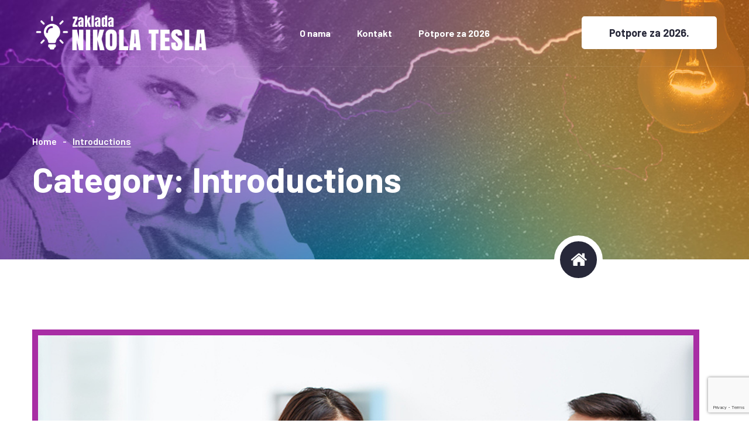

--- FILE ---
content_type: text/html; charset=UTF-8
request_url: https://zakladanikolatesla.com/category/introductions/
body_size: 9220
content:
<!doctype html>
<html lang="en-US">

<head>
	<meta charset="UTF-8">
	<meta name="viewport" content="width=device-width, initial-scale=1">
	<link rel="profile" href="https://gmpg.org/xfn/11">

	<title>Introductions &#8211; Zaklada Nikola Tesla</title>
<meta name='robots' content='max-image-preview:large' />
<link rel='dns-prefetch' href='//fonts.googleapis.com' />
<link rel="alternate" type="application/rss+xml" title="Zaklada Nikola Tesla &raquo; Feed" href="https://zakladanikolatesla.com/feed/" />
<link rel="alternate" type="application/rss+xml" title="Zaklada Nikola Tesla &raquo; Comments Feed" href="https://zakladanikolatesla.com/comments/feed/" />
<link rel="alternate" type="application/rss+xml" title="Zaklada Nikola Tesla &raquo; Introductions Category Feed" href="https://zakladanikolatesla.com/category/introductions/feed/" />
		<!-- This site uses the Google Analytics by MonsterInsights plugin v7.18.0 - Using Analytics tracking - https://www.monsterinsights.com/ -->
		<!-- Note: MonsterInsights is not currently configured on this site. The site owner needs to authenticate with Google Analytics in the MonsterInsights settings panel. -->
					<!-- No UA code set -->
				<!-- / Google Analytics by MonsterInsights -->
		<style id='wp-img-auto-sizes-contain-inline-css' type='text/css'>
img:is([sizes=auto i],[sizes^="auto," i]){contain-intrinsic-size:3000px 1500px}
/*# sourceURL=wp-img-auto-sizes-contain-inline-css */
</style>
<style id='wp-emoji-styles-inline-css' type='text/css'>

	img.wp-smiley, img.emoji {
		display: inline !important;
		border: none !important;
		box-shadow: none !important;
		height: 1em !important;
		width: 1em !important;
		margin: 0 0.07em !important;
		vertical-align: -0.1em !important;
		background: none !important;
		padding: 0 !important;
	}
/*# sourceURL=wp-emoji-styles-inline-css */
</style>
<link rel='stylesheet' id='wp-block-library-css' href='https://zakladanikolatesla.com/wp-includes/css/dist/block-library/style.min.css?ver=6.9' type='text/css' media='all' />
<style id='global-styles-inline-css' type='text/css'>
:root{--wp--preset--aspect-ratio--square: 1;--wp--preset--aspect-ratio--4-3: 4/3;--wp--preset--aspect-ratio--3-4: 3/4;--wp--preset--aspect-ratio--3-2: 3/2;--wp--preset--aspect-ratio--2-3: 2/3;--wp--preset--aspect-ratio--16-9: 16/9;--wp--preset--aspect-ratio--9-16: 9/16;--wp--preset--color--black: #000000;--wp--preset--color--cyan-bluish-gray: #abb8c3;--wp--preset--color--white: #ffffff;--wp--preset--color--pale-pink: #f78da7;--wp--preset--color--vivid-red: #cf2e2e;--wp--preset--color--luminous-vivid-orange: #ff6900;--wp--preset--color--luminous-vivid-amber: #fcb900;--wp--preset--color--light-green-cyan: #7bdcb5;--wp--preset--color--vivid-green-cyan: #00d084;--wp--preset--color--pale-cyan-blue: #8ed1fc;--wp--preset--color--vivid-cyan-blue: #0693e3;--wp--preset--color--vivid-purple: #9b51e0;--wp--preset--gradient--vivid-cyan-blue-to-vivid-purple: linear-gradient(135deg,rgb(6,147,227) 0%,rgb(155,81,224) 100%);--wp--preset--gradient--light-green-cyan-to-vivid-green-cyan: linear-gradient(135deg,rgb(122,220,180) 0%,rgb(0,208,130) 100%);--wp--preset--gradient--luminous-vivid-amber-to-luminous-vivid-orange: linear-gradient(135deg,rgb(252,185,0) 0%,rgb(255,105,0) 100%);--wp--preset--gradient--luminous-vivid-orange-to-vivid-red: linear-gradient(135deg,rgb(255,105,0) 0%,rgb(207,46,46) 100%);--wp--preset--gradient--very-light-gray-to-cyan-bluish-gray: linear-gradient(135deg,rgb(238,238,238) 0%,rgb(169,184,195) 100%);--wp--preset--gradient--cool-to-warm-spectrum: linear-gradient(135deg,rgb(74,234,220) 0%,rgb(151,120,209) 20%,rgb(207,42,186) 40%,rgb(238,44,130) 60%,rgb(251,105,98) 80%,rgb(254,248,76) 100%);--wp--preset--gradient--blush-light-purple: linear-gradient(135deg,rgb(255,206,236) 0%,rgb(152,150,240) 100%);--wp--preset--gradient--blush-bordeaux: linear-gradient(135deg,rgb(254,205,165) 0%,rgb(254,45,45) 50%,rgb(107,0,62) 100%);--wp--preset--gradient--luminous-dusk: linear-gradient(135deg,rgb(255,203,112) 0%,rgb(199,81,192) 50%,rgb(65,88,208) 100%);--wp--preset--gradient--pale-ocean: linear-gradient(135deg,rgb(255,245,203) 0%,rgb(182,227,212) 50%,rgb(51,167,181) 100%);--wp--preset--gradient--electric-grass: linear-gradient(135deg,rgb(202,248,128) 0%,rgb(113,206,126) 100%);--wp--preset--gradient--midnight: linear-gradient(135deg,rgb(2,3,129) 0%,rgb(40,116,252) 100%);--wp--preset--font-size--small: 13px;--wp--preset--font-size--medium: 20px;--wp--preset--font-size--large: 36px;--wp--preset--font-size--x-large: 42px;--wp--preset--spacing--20: 0.44rem;--wp--preset--spacing--30: 0.67rem;--wp--preset--spacing--40: 1rem;--wp--preset--spacing--50: 1.5rem;--wp--preset--spacing--60: 2.25rem;--wp--preset--spacing--70: 3.38rem;--wp--preset--spacing--80: 5.06rem;--wp--preset--shadow--natural: 6px 6px 9px rgba(0, 0, 0, 0.2);--wp--preset--shadow--deep: 12px 12px 50px rgba(0, 0, 0, 0.4);--wp--preset--shadow--sharp: 6px 6px 0px rgba(0, 0, 0, 0.2);--wp--preset--shadow--outlined: 6px 6px 0px -3px rgb(255, 255, 255), 6px 6px rgb(0, 0, 0);--wp--preset--shadow--crisp: 6px 6px 0px rgb(0, 0, 0);}:where(.is-layout-flex){gap: 0.5em;}:where(.is-layout-grid){gap: 0.5em;}body .is-layout-flex{display: flex;}.is-layout-flex{flex-wrap: wrap;align-items: center;}.is-layout-flex > :is(*, div){margin: 0;}body .is-layout-grid{display: grid;}.is-layout-grid > :is(*, div){margin: 0;}:where(.wp-block-columns.is-layout-flex){gap: 2em;}:where(.wp-block-columns.is-layout-grid){gap: 2em;}:where(.wp-block-post-template.is-layout-flex){gap: 1.25em;}:where(.wp-block-post-template.is-layout-grid){gap: 1.25em;}.has-black-color{color: var(--wp--preset--color--black) !important;}.has-cyan-bluish-gray-color{color: var(--wp--preset--color--cyan-bluish-gray) !important;}.has-white-color{color: var(--wp--preset--color--white) !important;}.has-pale-pink-color{color: var(--wp--preset--color--pale-pink) !important;}.has-vivid-red-color{color: var(--wp--preset--color--vivid-red) !important;}.has-luminous-vivid-orange-color{color: var(--wp--preset--color--luminous-vivid-orange) !important;}.has-luminous-vivid-amber-color{color: var(--wp--preset--color--luminous-vivid-amber) !important;}.has-light-green-cyan-color{color: var(--wp--preset--color--light-green-cyan) !important;}.has-vivid-green-cyan-color{color: var(--wp--preset--color--vivid-green-cyan) !important;}.has-pale-cyan-blue-color{color: var(--wp--preset--color--pale-cyan-blue) !important;}.has-vivid-cyan-blue-color{color: var(--wp--preset--color--vivid-cyan-blue) !important;}.has-vivid-purple-color{color: var(--wp--preset--color--vivid-purple) !important;}.has-black-background-color{background-color: var(--wp--preset--color--black) !important;}.has-cyan-bluish-gray-background-color{background-color: var(--wp--preset--color--cyan-bluish-gray) !important;}.has-white-background-color{background-color: var(--wp--preset--color--white) !important;}.has-pale-pink-background-color{background-color: var(--wp--preset--color--pale-pink) !important;}.has-vivid-red-background-color{background-color: var(--wp--preset--color--vivid-red) !important;}.has-luminous-vivid-orange-background-color{background-color: var(--wp--preset--color--luminous-vivid-orange) !important;}.has-luminous-vivid-amber-background-color{background-color: var(--wp--preset--color--luminous-vivid-amber) !important;}.has-light-green-cyan-background-color{background-color: var(--wp--preset--color--light-green-cyan) !important;}.has-vivid-green-cyan-background-color{background-color: var(--wp--preset--color--vivid-green-cyan) !important;}.has-pale-cyan-blue-background-color{background-color: var(--wp--preset--color--pale-cyan-blue) !important;}.has-vivid-cyan-blue-background-color{background-color: var(--wp--preset--color--vivid-cyan-blue) !important;}.has-vivid-purple-background-color{background-color: var(--wp--preset--color--vivid-purple) !important;}.has-black-border-color{border-color: var(--wp--preset--color--black) !important;}.has-cyan-bluish-gray-border-color{border-color: var(--wp--preset--color--cyan-bluish-gray) !important;}.has-white-border-color{border-color: var(--wp--preset--color--white) !important;}.has-pale-pink-border-color{border-color: var(--wp--preset--color--pale-pink) !important;}.has-vivid-red-border-color{border-color: var(--wp--preset--color--vivid-red) !important;}.has-luminous-vivid-orange-border-color{border-color: var(--wp--preset--color--luminous-vivid-orange) !important;}.has-luminous-vivid-amber-border-color{border-color: var(--wp--preset--color--luminous-vivid-amber) !important;}.has-light-green-cyan-border-color{border-color: var(--wp--preset--color--light-green-cyan) !important;}.has-vivid-green-cyan-border-color{border-color: var(--wp--preset--color--vivid-green-cyan) !important;}.has-pale-cyan-blue-border-color{border-color: var(--wp--preset--color--pale-cyan-blue) !important;}.has-vivid-cyan-blue-border-color{border-color: var(--wp--preset--color--vivid-cyan-blue) !important;}.has-vivid-purple-border-color{border-color: var(--wp--preset--color--vivid-purple) !important;}.has-vivid-cyan-blue-to-vivid-purple-gradient-background{background: var(--wp--preset--gradient--vivid-cyan-blue-to-vivid-purple) !important;}.has-light-green-cyan-to-vivid-green-cyan-gradient-background{background: var(--wp--preset--gradient--light-green-cyan-to-vivid-green-cyan) !important;}.has-luminous-vivid-amber-to-luminous-vivid-orange-gradient-background{background: var(--wp--preset--gradient--luminous-vivid-amber-to-luminous-vivid-orange) !important;}.has-luminous-vivid-orange-to-vivid-red-gradient-background{background: var(--wp--preset--gradient--luminous-vivid-orange-to-vivid-red) !important;}.has-very-light-gray-to-cyan-bluish-gray-gradient-background{background: var(--wp--preset--gradient--very-light-gray-to-cyan-bluish-gray) !important;}.has-cool-to-warm-spectrum-gradient-background{background: var(--wp--preset--gradient--cool-to-warm-spectrum) !important;}.has-blush-light-purple-gradient-background{background: var(--wp--preset--gradient--blush-light-purple) !important;}.has-blush-bordeaux-gradient-background{background: var(--wp--preset--gradient--blush-bordeaux) !important;}.has-luminous-dusk-gradient-background{background: var(--wp--preset--gradient--luminous-dusk) !important;}.has-pale-ocean-gradient-background{background: var(--wp--preset--gradient--pale-ocean) !important;}.has-electric-grass-gradient-background{background: var(--wp--preset--gradient--electric-grass) !important;}.has-midnight-gradient-background{background: var(--wp--preset--gradient--midnight) !important;}.has-small-font-size{font-size: var(--wp--preset--font-size--small) !important;}.has-medium-font-size{font-size: var(--wp--preset--font-size--medium) !important;}.has-large-font-size{font-size: var(--wp--preset--font-size--large) !important;}.has-x-large-font-size{font-size: var(--wp--preset--font-size--x-large) !important;}
/*# sourceURL=global-styles-inline-css */
</style>

<style id='classic-theme-styles-inline-css' type='text/css'>
/*! This file is auto-generated */
.wp-block-button__link{color:#fff;background-color:#32373c;border-radius:9999px;box-shadow:none;text-decoration:none;padding:calc(.667em + 2px) calc(1.333em + 2px);font-size:1.125em}.wp-block-file__button{background:#32373c;color:#fff;text-decoration:none}
/*# sourceURL=/wp-includes/css/classic-themes.min.css */
</style>
<link rel='stylesheet' id='zimed-editor-fonts-css' href='//fonts.googleapis.com/css?family=Barlow%3A200%2C300%2C400%2C500%2C600%2C700%2C800%2C900%26subset%3Dlatin%2Clatin-ext' type='text/css' media='all' />
<link rel='stylesheet' id='font-awesome-all-css' href='https://zakladanikolatesla.com/wp-content/themes/zimed/assets/css/fontawesome-all.min.css?ver=5.12.0' type='text/css' media='all' />
<link rel='stylesheet' id='contact-form-7-css' href='https://zakladanikolatesla.com/wp-content/plugins/contact-form-7/includes/css/styles.css?ver=5.8.5' type='text/css' media='all' />
<link rel='stylesheet' id='owl-carousel-css' href='https://zakladanikolatesla.com/wp-content/plugins/zimed-core/assets/css/owl.carousel.css?ver=2.x' type='text/css' media='all' />
<link rel='stylesheet' id='owl-carousel-theme-css' href='https://zakladanikolatesla.com/wp-content/plugins/zimed-core/assets/css/owl.theme.default.min.css?ver=2.x' type='text/css' media='all' />
<link rel='stylesheet' id='magnific-popup-css' href='https://zakladanikolatesla.com/wp-content/plugins/zimed-core/assets/css/magnific-popup.css?ver=1.1.0' type='text/css' media='all' />
<link rel='stylesheet' id='jquery-bx-slider-css' href='https://zakladanikolatesla.com/wp-content/plugins/zimed-core/assets/css/jquery.bxslider.min.css?ver=4.2.5' type='text/css' media='all' />
<link rel='stylesheet' id='jarallax-css' href='https://zakladanikolatesla.com/wp-content/plugins/zimed-core/assets/css/jarallax.css?ver=1.12.4' type='text/css' media='all' />
<link rel='stylesheet' id='zimed-fonts-css' href='//fonts.googleapis.com/css?family=Barlow%3A200%2C300%2C400%2C500%2C600%2C700%2C800%2C900%26subset%3Dlatin%2Clatin-ext' type='text/css' media='all' />
<link rel='stylesheet' id='bootstrap-css' href='https://zakladanikolatesla.com/wp-content/themes/zimed/assets/css/bootstrap.min.css?ver=4.2.1' type='text/css' media='all' />
<link rel='stylesheet' id='animate-css' href='https://zakladanikolatesla.com/wp-content/themes/zimed/assets/css/animate.min.css?ver=4.2.1' type='text/css' media='all' />
<link rel='stylesheet' id='font-awesome-css' href='https://zakladanikolatesla.com/wp-content/plugins/elementor/assets/lib/font-awesome/css/font-awesome.min.css?ver=4.7.0' type='text/css' media='all' />
<link rel='stylesheet' id='jquery-m-custom-scrollbar-css' href='https://zakladanikolatesla.com/wp-content/themes/zimed/assets/css/jquery.mCustomScrollbar.min.css?ver=3.1.13' type='text/css' media='all' />
<link rel='stylesheet' id='zimed-font-icon-css' href='https://zakladanikolatesla.com/wp-content/themes/zimed/assets/css/zimed-icon.css?ver=1.0' type='text/css' media='all' />
<link rel='stylesheet' id='zimed-new-font-icon-css' href='https://zakladanikolatesla.com/wp-content/themes/zimed/assets/css/zimed-new-icon.css?ver=1.0' type='text/css' media='all' />
<link rel='stylesheet' id='zimed-main-css' href='https://zakladanikolatesla.com/wp-content/themes/zimed/assets/css/main.css?ver=1769817618' type='text/css' media='all' />
<link rel='stylesheet' id='zimed-style-css' href='https://zakladanikolatesla.com/wp-content/themes/zimed/style.css?ver=1769817618' type='text/css' media='all' />
<style id='zimed-style-inline-css' type='text/css'>
:root {--thm-base: #ee464b; --thm-black: #272839; --thm-gray: #f4f4f8; }.page-header { background-image: url(https://zakladanikolatesla.com/wp-content/themes/zimed/assets/images/background/inner-banner-bg.png); }
/*# sourceURL=zimed-style-inline-css */
</style>
<link rel='stylesheet' id='zimed-responsive-css' href='https://zakladanikolatesla.com/wp-content/themes/zimed/assets/css/responsive.css?ver=1769817618' type='text/css' media='all' />
<link rel='stylesheet' id='srpw-style-css' href='https://zakladanikolatesla.com/wp-content/plugins/smart-recent-posts-widget/assets/css/srpw-frontend.css?ver=6.9' type='text/css' media='all' />
<script type="text/javascript" src="https://zakladanikolatesla.com/wp-includes/js/jquery/jquery.min.js?ver=3.7.1" id="jquery-core-js"></script>
<script type="text/javascript" src="https://zakladanikolatesla.com/wp-includes/js/jquery/jquery-migrate.min.js?ver=3.4.1" id="jquery-migrate-js"></script>
<link rel="https://api.w.org/" href="https://zakladanikolatesla.com/wp-json/" /><link rel="alternate" title="JSON" type="application/json" href="https://zakladanikolatesla.com/wp-json/wp/v2/categories/5" /><link rel="EditURI" type="application/rsd+xml" title="RSD" href="https://zakladanikolatesla.com/xmlrpc.php?rsd" />
<meta name="generator" content="WordPress 6.9" />
<link rel="icon" href="https://zakladanikolatesla.com/wp-content/uploads/2021/06/fav-ico-79x78.png" sizes="32x32" />
<link rel="icon" href="https://zakladanikolatesla.com/wp-content/uploads/2021/06/fav-ico-300x300.png" sizes="192x192" />
<link rel="apple-touch-icon" href="https://zakladanikolatesla.com/wp-content/uploads/2021/06/fav-ico-300x300.png" />
<meta name="msapplication-TileImage" content="https://zakladanikolatesla.com/wp-content/uploads/2021/06/fav-ico-300x300.png" />
<style id="kirki-inline-styles"></style><link rel='stylesheet' id='elementor-frontend-css' href='https://zakladanikolatesla.com/wp-content/plugins/elementor/assets/css/frontend.min.css?ver=3.6.0' type='text/css' media='all' />
<link rel='stylesheet' id='elementor-post-14-css' href='https://zakladanikolatesla.com/wp-content/uploads/elementor/css/post-14.css?ver=1704027398' type='text/css' media='all' />
<link rel='stylesheet' id='elementor-icons-css' href='https://zakladanikolatesla.com/wp-content/plugins/elementor/assets/lib/eicons/css/elementor-icons.min.css?ver=5.15.0' type='text/css' media='all' />
<link rel='stylesheet' id='elementor-post-6-css' href='https://zakladanikolatesla.com/wp-content/uploads/elementor/css/post-6.css?ver=1704027398' type='text/css' media='all' />
<link rel='stylesheet' id='elementor-global-css' href='https://zakladanikolatesla.com/wp-content/uploads/elementor/css/global.css?ver=1704027398' type='text/css' media='all' />
<link rel='stylesheet' id='google-fonts-1-css' href='https://fonts.googleapis.com/css?family=Barlow%3A100%2C100italic%2C200%2C200italic%2C300%2C300italic%2C400%2C400italic%2C500%2C500italic%2C600%2C600italic%2C700%2C700italic%2C800%2C800italic%2C900%2C900italic%7CRoboto%3A100%2C100italic%2C200%2C200italic%2C300%2C300italic%2C400%2C400italic%2C500%2C500italic%2C600%2C600italic%2C700%2C700italic%2C800%2C800italic%2C900%2C900italic%7CRoboto+Slab%3A100%2C100italic%2C200%2C200italic%2C300%2C300italic%2C400%2C400italic%2C500%2C500italic%2C600%2C600italic%2C700%2C700italic%2C800%2C800italic%2C900%2C900italic&#038;display=auto&#038;ver=6.9' type='text/css' media='all' />
</head>

<body class="archive category category-introductions category-5 wp-custom-logo wp-embed-responsive wp-theme-zimed elementor-default elementor-kit-6">
	

	<div class="page-wrapper">

		


		<header class="main-nav__header-one ">
						<nav class="header-navigation stricky">
				<div class="container">
					<!-- Brand and toggle get grouped for better mobile display -->
					<div class="main-nav__logo-box">
						<a href="https://zakladanikolatesla.com/" class="main-nav__logo">
							<img src="https://zakladanikolatesla.com/wp-content/uploads/2021/06/loog-new.png" width="300" alt="Zaklada Nikola Tesla">						</a>
						<a href="#" class="side-menu__toggler"><i class="fa fa-bars"></i>
							<!-- /.smpl-icon-menu --></a>
					</div><!-- /.logo-box -->
					<!-- Collect the nav links, forms, and other content for toggling -->
																<div class="main-nav__main-navigation">
							<div class="menu-main-menu-container"><ul id="menu-main-menu" class="main-nav__navigation-box "><li id="menu-item-937" class="menu-item menu-item-type-post_type menu-item-object-page menu-item-937"><a href="https://zakladanikolatesla.com/about-page/">O nama</a></li>
<li id="menu-item-65" class="menu-item menu-item-type-post_type menu-item-object-page menu-item-65"><a href="https://zakladanikolatesla.com/contact/">Kontakt</a></li>
<li id="menu-item-1393" class="menu-item menu-item-type-post_type menu-item-object-page menu-item-1393"><a href="https://zakladanikolatesla.com/potpotre-2026/">Potpore za 2026</a></li>
</ul></div>						</div><!-- /.navbar-collapse -->
										<div class="header-one__right">
													<a href="/potpotre-2026/" class="thm-btn header__btn">Potpore za 2026.</a><!-- /.thm-btn header__btn -->
											</div><!-- /.header-one__right -->
				</div>
				<!-- /.container -->
			</nav>
		</header><!-- /.main-nav__header-one -->


							<section class="page-header" style="background-image: url(https://zakladanikolatesla.com/wp-content/uploads/2021/07/zaklada-cover-copy.jpg)">
				<div class="container">
					<ul class="thm-breadcrumb list-unstyled"><li class="thm-breadcrumb__item"><a href="https://zakladanikolatesla.com">Home</a></li><li class="breadcrumb__item current"> <span>Introductions</span></li></ul>					<h2>
						Category: <span>Introductions</span>					</h2>

				</div><!-- /.container -->
				<a href="https://zakladanikolatesla.com/" class="page-header__home-link"><i class="fa fa-home"></i></a>
				<!-- /.page-header__home-link -->
			</section><!-- /.page-header -->

		

<section class="blog-sidebar blog-one">
    <div class="container">
        <div class="row">
            <div class="col-lg-12">
                <div class="row">
                    
                                                    <div class="col-lg-12">
                                <div id="post-93" class="blog-one__single post-93 post type-post status-publish format-standard has-post-thumbnail hentry category-introductions category-new-technologies category-parallax-effects tag-agency tag-business tag-experience">
        <div class="blog-one__image">
        <img width="770" height="457" src="https://zakladanikolatesla.com/wp-content/uploads/2020/10/Untitled-3.jpg" class="img-fluid wp-post-image" alt="Override the digital divide with additional" decoding="async" fetchpriority="high" srcset="https://zakladanikolatesla.com/wp-content/uploads/2020/10/Untitled-3.jpg 770w, https://zakladanikolatesla.com/wp-content/uploads/2020/10/Untitled-3-300x178.jpg 300w, https://zakladanikolatesla.com/wp-content/uploads/2020/10/Untitled-3-768x456.jpg 768w" sizes="(max-width: 770px) 100vw, 770px" />    </div><!-- /.blog-one__image -->
    
    <div class="blog-one__content">
        <ul class="blog-one__meta list-unstyled">
            <li><span class="byline"> <span class="author vcard"><a class="blog-one__meta-link url fn n" href="https://zakladanikolatesla.com/author/bgazibara/"> <i class="far fa-clock"></i>Zaklada Nikola Tesla</a></span></span></li>
            <li><span class="comments-link"> <i class="far fa-comments"></i><a href="https://zakladanikolatesla.com/blog-post-1/#respond" class="blog-one__meta-link" >Post a Comment</a></span></li>
        </ul><!-- /.blog-one__meta list-unstyled -->
        <h3 class="blog-one__title"><a href="https://zakladanikolatesla.com/blog-post-1/">Override the digital divide with additional</a></h3><!-- /.blog-one__title -->
        <p>There are many variations of passages of available but majority have alteration in some by inject humour or random words. There are many variations of passages of Lorem Ipsum available, but the majority have suffered alteration in some form, by</p>
        <a href="https://zakladanikolatesla.com/blog-post-1/" class="thm-btn blog-one__btn">Read More</a>
        <!-- /.blog-one__btn -->
    </div><!-- /.blog-one__content -->
</div><!-- /.blog-one__single -->                            </div><!-- /.col-lg-12 -->
                        
                        <div class="col-lg-12">
                            <div class="post-pagination">
                                                            </div><!-- /.blog-post-pagination -->
                        </div><!-- /.col-lg-12 -->

                                    </div><!-- /.row -->


            </div><!-- /.col-lg-8 -->
                    </div><!-- /.row -->
    </div><!-- /.container -->
</section><!-- /.blog-details -->




    
    
        <!-- pagination here -->

        <!-- the loop -->
                    		<div data-elementor-type="wp-post" data-elementor-id="14" class="elementor elementor-14">
									<section class="elementor-section elementor-top-section elementor-element elementor-element-144c3dc1 elementor-section-full_width main-footer-one elementor-section-height-default elementor-section-height-default" data-id="144c3dc1" data-element_type="section">
						<div class="elementor-container elementor-column-gap-no">
					<div class="elementor-column elementor-col-100 elementor-top-column elementor-element elementor-element-79a5852c" data-id="79a5852c" data-element_type="column">
			<div class="elementor-widget-wrap elementor-element-populated">
								<section class="elementor-section elementor-inner-section elementor-element elementor-element-6c6f1c8d elementor-section-boxed elementor-section-height-default elementor-section-height-default" data-id="6c6f1c8d" data-element_type="section" data-settings="{&quot;background_background&quot;:&quot;classic&quot;}">
						<div class="elementor-container elementor-column-gap-no">
					<div class="elementor-column elementor-col-33 elementor-inner-column elementor-element elementor-element-1138ac90" data-id="1138ac90" data-element_type="column">
			<div class="elementor-widget-wrap elementor-element-populated">
								<div class="elementor-element elementor-element-4a4daa91 elementor-widget elementor-widget-zimed-footer-about" data-id="4a4daa91" data-element_type="widget" data-widget_type="zimed-footer-about.default">
				<div class="elementor-widget-container">
			        <div class="footer-widget footer-widget__about">
            <a class="footer-widget__logo" href="https://zakladanikolatesla.com/"><img decoding="async" src="https://zakladanikolatesla.com/wp-content/uploads/2021/06/loog-new.png" width="250" alt="Zaklada Nikola Tesla" /></a>

            <p>Zaklada "Nikola Tesla" za darovite učenike, studente, mlade znanstvenike i doktorante. </p>
                                <p><a href="mailto:info@zakladanikolatesla.com">info@zakladanikolatesla.com</a> <br />
IBAN: HR6624000081110348266</p>        </div><!-- /.footer-widget -->
		</div>
				</div>
				<div class="elementor-element elementor-element-48aab594 elementor-widget elementor-widget-text-editor" data-id="48aab594" data-element_type="widget" data-widget_type="text-editor.default">
				<div class="elementor-widget-container">
							<p>© copyright 2021 Zaklada &#8220;Nikola Tesla&#8221;</p>						</div>
				</div>
					</div>
		</div>
				<div class="elementor-column elementor-col-33 elementor-inner-column elementor-element elementor-element-4e8ceff footer-widget footer-widget__links" data-id="4e8ceff" data-element_type="column">
			<div class="elementor-widget-wrap elementor-element-populated">
								<div class="elementor-element elementor-element-57d62fb4 elementor-widget elementor-widget-heading" data-id="57d62fb4" data-element_type="widget" data-widget_type="heading.default">
				<div class="elementor-widget-container">
			<h3 class="elementor-heading-title elementor-size-default">Pratite nas</h3>		</div>
				</div>
				<div class="elementor-element elementor-element-3b3ceb3 elementor-widget elementor-widget-spacer" data-id="3b3ceb3" data-element_type="widget" data-widget_type="spacer.default">
				<div class="elementor-widget-container">
					<div class="elementor-spacer">
			<div class="elementor-spacer-inner"></div>
		</div>
				</div>
				</div>
				<div class="elementor-element elementor-element-575dbfaa elementor-widget elementor-widget-zimed-social-1" data-id="575dbfaa" data-element_type="widget" data-widget_type="zimed-social-1.default">
				<div class="elementor-widget-container">
			

        <div class="site-footer__social">
                            <a class="fab fa-facebook" href="https://www.facebook.com/gradsusreta"></a>
                            <a class="fab fa-twitter" href="https://twitter.com/visitkarlovac?lang=en"></a>
                    </div><!-- /.site-footer__social -->



		</div>
				</div>
					</div>
		</div>
				<div class="elementor-column elementor-col-33 elementor-inner-column elementor-element elementor-element-35307012" data-id="35307012" data-element_type="column">
			<div class="elementor-widget-wrap elementor-element-populated">
								<div class="elementor-element elementor-element-691e912 elementor-widget elementor-widget-zimed-section-shapes" data-id="691e912" data-element_type="widget" id="footer-shapes" data-widget_type="zimed-section-shapes.default">
				<div class="elementor-widget-container">
			    <img decoding="async" src="http://layerdrops.com/zimedwp/wp-content/uploads/2020/10/footer-shape-1.png" class="section-shapes__bg-shape-1 site-footer__shape-1" alt=""><img decoding="async" src="http://layerdrops.com/zimedwp/wp-content/uploads/2020/10/footer-shape-2.png" class="section-shapes__bg-shape-2 site-footer__shape-2" alt=""><img decoding="async" src="http://layerdrops.com/zimedwp/wp-content/uploads/2020/10/footer-shape-3.png" class="section-shapes__bg-shape-3 site-footer__shape-3" alt="">		</div>
				</div>
					</div>
		</div>
							</div>
		</section>
					</div>
		</div>
							</div>
		</section>
							</div>
		                <!-- end of the loop -->

        <!-- pagination here -->

        
    


</div><!-- /.page-wrapper -->

    <a href="#" data-target="html" class="scroll-to-target scroll-to-top"><i class="fa fa-angle-up"></i></a>

<div class="side-menu__block">


    <div class="side-menu__block-overlay custom-cursor__overlay">
        <div class="cursor"></div>
        <div class="cursor-follower"></div>
    </div><!-- /.side-menu__block-overlay -->
    <div class="side-menu__block-inner ">
        <div class="side-menu__top justify-content-between align-items-center">
            <a href="https://zakladanikolatesla.com/" class="main-nav__logo">
                <img src="https://zakladanikolatesla.com/wp-content/uploads/2021/06/loog-new.png" width="300" alt="Zaklada Nikola Tesla">            </a>
            <a href="#" class="side-menu__toggler side-menu__close-btn"><i class="fa fa-times"></i></a>
        </div><!-- /.side-menu__top -->


        <nav class="mobile-nav__container">
            <!-- content is loading via js -->
        </nav>
        <div class="side-menu__sep"></div><!-- /.side-menu__sep -->
        <div class="side-menu__content">
                        <p>Zaklada "Nikola Tesla" za darovite učenike, studente, mlade
znanstvenike i doktorante.</p>                                        <div class="side-menu__social">
                                            <a href="https://www.facebook.com/gradsusreta/" class="fab fa-facebook"></a>
                                            <a href="https://twitter.com/visitkarlovac?lang=en" class="fab fa-twitter"></a>
                                    </div>
                    </div><!-- /.side-menu__content -->
    </div><!-- /.side-menu__block-inner -->
</div><!-- /.side-menu__block -->


<script type="speculationrules">
{"prefetch":[{"source":"document","where":{"and":[{"href_matches":"/*"},{"not":{"href_matches":["/wp-*.php","/wp-admin/*","/wp-content/uploads/*","/wp-content/*","/wp-content/plugins/*","/wp-content/themes/zimed/*","/*\\?(.+)"]}},{"not":{"selector_matches":"a[rel~=\"nofollow\"]"}},{"not":{"selector_matches":".no-prefetch, .no-prefetch a"}}]},"eagerness":"conservative"}]}
</script>
<script type="text/javascript" src="https://zakladanikolatesla.com/wp-content/plugins/contact-form-7/includes/swv/js/index.js?ver=5.8.5" id="swv-js"></script>
<script type="text/javascript" id="contact-form-7-js-extra">
/* <![CDATA[ */
var wpcf7 = {"api":{"root":"https://zakladanikolatesla.com/wp-json/","namespace":"contact-form-7/v1"}};
//# sourceURL=contact-form-7-js-extra
/* ]]> */
</script>
<script type="text/javascript" src="https://zakladanikolatesla.com/wp-content/plugins/contact-form-7/includes/js/index.js?ver=5.8.5" id="contact-form-7-js"></script>
<script type="text/javascript" src="https://zakladanikolatesla.com/wp-content/plugins/zimed-core/assets/js/waypoints.min.js?ver=1.0" id="waypoint-js"></script>
<script type="text/javascript" src="https://zakladanikolatesla.com/wp-content/plugins/zimed-core/assets/js/jquery.counterup.min.js?ver=1.0" id="counterup-js"></script>
<script type="text/javascript" src="https://zakladanikolatesla.com/wp-content/plugins/zimed-core/assets/js/jquery.magnific-popup.min.js?ver=1.0" id="magnific-popup-js"></script>
<script type="text/javascript" src="https://zakladanikolatesla.com/wp-content/plugins/zimed-core/assets/js/owl.carousel.min.js?ver=2.0" id="owl-carousel-js"></script>
<script type="text/javascript" src="https://zakladanikolatesla.com/wp-content/plugins/zimed-core/assets/js/jquery.ajaxchimp.min.js?ver=1.0" id="jquery-ajaxchimp-js"></script>
<script type="text/javascript" src="https://zakladanikolatesla.com/wp-content/plugins/zimed-core/assets/js/jquery.bxslider.min.js?ver=4.2.5" id="jquery-bx-slider-js"></script>
<script type="text/javascript" src="https://zakladanikolatesla.com/wp-content/plugins/zimed-core/assets/js/jquery.appear.min.js?ver=1.0" id="jquery-appear-js"></script>
<script type="text/javascript" src="https://zakladanikolatesla.com/wp-content/plugins/zimed-core/assets/js/jquery-circle-progress.min.js?ver=1.2.2" id="jquery-circle-progress-js"></script>
<script type="text/javascript" src="https://zakladanikolatesla.com/wp-content/plugins/zimed-core/assets/js/wow.js?ver=1.0" id="wow-js"></script>
<script type="text/javascript" src="https://zakladanikolatesla.com/wp-content/plugins/zimed-core/assets/js/jarallax.min.js?ver=1.12.4" id="jarallax-js"></script>
<script type="text/javascript" src="https://zakladanikolatesla.com/wp-content/plugins/zimed-core/assets/js/zimed-core.js?ver=1769817618" id="zimed-core-script-js"></script>
<script type="text/javascript" src="https://zakladanikolatesla.com/wp-content/themes/zimed/assets/js/bootstrap.bundle.min.js?ver=1.0" id="bootstrap-bundle-js"></script>
<script type="text/javascript" src="https://zakladanikolatesla.com/wp-content/themes/zimed/assets/js/jquery.easing.min.js?ver=1.3" id="jquery-easing-js"></script>
<script type="text/javascript" src="https://zakladanikolatesla.com/wp-content/themes/zimed/assets/js/isotope.js?ver=2.1.1" id="isotope-js"></script>
<script type="text/javascript" src="https://zakladanikolatesla.com/wp-content/themes/zimed/assets/js/jquery.mCustomScrollbar.concat.min.js?ver=3.1.13" id="jquery-m-custom-scrollbar-js"></script>
<script type="text/javascript" src="https://zakladanikolatesla.com/wp-content/themes/zimed/assets/js/theme.js?ver=1769817618" id="zimed-theme-js"></script>
<script type="text/javascript" src="https://www.google.com/recaptcha/api.js?render=6LcGR3ceAAAAAMP5h0pBkCfuXFh4eAk3AXbnWY5d&amp;ver=3.0" id="google-recaptcha-js"></script>
<script type="text/javascript" src="https://zakladanikolatesla.com/wp-includes/js/dist/vendor/wp-polyfill.min.js?ver=3.15.0" id="wp-polyfill-js"></script>
<script type="text/javascript" id="wpcf7-recaptcha-js-extra">
/* <![CDATA[ */
var wpcf7_recaptcha = {"sitekey":"6LcGR3ceAAAAAMP5h0pBkCfuXFh4eAk3AXbnWY5d","actions":{"homepage":"homepage","contactform":"contactform"}};
//# sourceURL=wpcf7-recaptcha-js-extra
/* ]]> */
</script>
<script type="text/javascript" src="https://zakladanikolatesla.com/wp-content/plugins/contact-form-7/modules/recaptcha/index.js?ver=5.8.5" id="wpcf7-recaptcha-js"></script>
<script type="text/javascript" src="https://zakladanikolatesla.com/wp-content/plugins/elementor/assets/js/webpack.runtime.min.js?ver=3.6.0" id="elementor-webpack-runtime-js"></script>
<script type="text/javascript" src="https://zakladanikolatesla.com/wp-content/plugins/elementor/assets/js/frontend-modules.min.js?ver=3.6.0" id="elementor-frontend-modules-js"></script>
<script type="text/javascript" src="https://zakladanikolatesla.com/wp-content/plugins/elementor/assets/lib/waypoints/waypoints.min.js?ver=4.0.2" id="elementor-waypoints-js"></script>
<script type="text/javascript" src="https://zakladanikolatesla.com/wp-includes/js/jquery/ui/core.min.js?ver=1.13.3" id="jquery-ui-core-js"></script>
<script type="text/javascript" id="elementor-frontend-js-before">
/* <![CDATA[ */
var elementorFrontendConfig = {"environmentMode":{"edit":false,"wpPreview":false,"isScriptDebug":false},"i18n":{"shareOnFacebook":"Share on Facebook","shareOnTwitter":"Share on Twitter","pinIt":"Pin it","download":"Download","downloadImage":"Download image","fullscreen":"Fullscreen","zoom":"Zoom","share":"Share","playVideo":"Play Video","previous":"Previous","next":"Next","close":"Close"},"is_rtl":false,"breakpoints":{"xs":0,"sm":480,"md":768,"lg":1025,"xl":1440,"xxl":1600},"responsive":{"breakpoints":{"mobile":{"label":"Mobile","value":767,"default_value":767,"direction":"max","is_enabled":true},"mobile_extra":{"label":"Mobile Extra","value":880,"default_value":880,"direction":"max","is_enabled":false},"tablet":{"label":"Tablet","value":1024,"default_value":1024,"direction":"max","is_enabled":true},"tablet_extra":{"label":"Tablet Extra","value":1200,"default_value":1200,"direction":"max","is_enabled":false},"laptop":{"label":"Laptop","value":1366,"default_value":1366,"direction":"max","is_enabled":false},"widescreen":{"label":"Widescreen","value":2400,"default_value":2400,"direction":"min","is_enabled":false}}},"version":"3.6.0","is_static":false,"experimentalFeatures":{"e_dom_optimization":true,"e_optimized_assets_loading":true,"a11y_improvements":true,"e_import_export":true,"e_hidden_wordpress_widgets":true,"landing-pages":true,"elements-color-picker":true,"favorite-widgets":true,"admin-top-bar":true},"urls":{"assets":"https:\/\/zakladanikolatesla.com\/wp-content\/plugins\/elementor\/assets\/"},"settings":{"editorPreferences":[]},"kit":{"active_breakpoints":["viewport_mobile","viewport_tablet"],"global_image_lightbox":"yes","lightbox_enable_counter":"yes","lightbox_enable_fullscreen":"yes","lightbox_enable_zoom":"yes","lightbox_enable_share":"yes","lightbox_title_src":"title","lightbox_description_src":"description"},"post":{"id":0,"title":"Introductions &#8211; Zaklada Nikola Tesla","excerpt":""}};
//# sourceURL=elementor-frontend-js-before
/* ]]> */
</script>
<script type="text/javascript" src="https://zakladanikolatesla.com/wp-content/plugins/elementor/assets/js/frontend.min.js?ver=3.6.0" id="elementor-frontend-js"></script>
<script type="text/javascript" src="https://zakladanikolatesla.com/wp-includes/js/underscore.min.js?ver=1.13.7" id="underscore-js"></script>
<script type="text/javascript" id="wp-util-js-extra">
/* <![CDATA[ */
var _wpUtilSettings = {"ajax":{"url":"/wp-admin/admin-ajax.php"}};
//# sourceURL=wp-util-js-extra
/* ]]> */
</script>
<script type="text/javascript" src="https://zakladanikolatesla.com/wp-includes/js/wp-util.min.js?ver=6.9" id="wp-util-js"></script>
<script type="text/javascript" id="wpforms-elementor-js-extra">
/* <![CDATA[ */
var wpformsElementorVars = {"captcha_provider":"recaptcha","recaptcha_type":"v3"};
//# sourceURL=wpforms-elementor-js-extra
/* ]]> */
</script>
<script type="text/javascript" src="https://zakladanikolatesla.com/wp-content/plugins/wpforms-lite/assets/js/integrations/elementor/frontend.min.js?ver=1.6.8.1" id="wpforms-elementor-js"></script>
<script id="wp-emoji-settings" type="application/json">
{"baseUrl":"https://s.w.org/images/core/emoji/17.0.2/72x72/","ext":".png","svgUrl":"https://s.w.org/images/core/emoji/17.0.2/svg/","svgExt":".svg","source":{"concatemoji":"https://zakladanikolatesla.com/wp-includes/js/wp-emoji-release.min.js?ver=6.9"}}
</script>
<script type="module">
/* <![CDATA[ */
/*! This file is auto-generated */
const a=JSON.parse(document.getElementById("wp-emoji-settings").textContent),o=(window._wpemojiSettings=a,"wpEmojiSettingsSupports"),s=["flag","emoji"];function i(e){try{var t={supportTests:e,timestamp:(new Date).valueOf()};sessionStorage.setItem(o,JSON.stringify(t))}catch(e){}}function c(e,t,n){e.clearRect(0,0,e.canvas.width,e.canvas.height),e.fillText(t,0,0);t=new Uint32Array(e.getImageData(0,0,e.canvas.width,e.canvas.height).data);e.clearRect(0,0,e.canvas.width,e.canvas.height),e.fillText(n,0,0);const a=new Uint32Array(e.getImageData(0,0,e.canvas.width,e.canvas.height).data);return t.every((e,t)=>e===a[t])}function p(e,t){e.clearRect(0,0,e.canvas.width,e.canvas.height),e.fillText(t,0,0);var n=e.getImageData(16,16,1,1);for(let e=0;e<n.data.length;e++)if(0!==n.data[e])return!1;return!0}function u(e,t,n,a){switch(t){case"flag":return n(e,"\ud83c\udff3\ufe0f\u200d\u26a7\ufe0f","\ud83c\udff3\ufe0f\u200b\u26a7\ufe0f")?!1:!n(e,"\ud83c\udde8\ud83c\uddf6","\ud83c\udde8\u200b\ud83c\uddf6")&&!n(e,"\ud83c\udff4\udb40\udc67\udb40\udc62\udb40\udc65\udb40\udc6e\udb40\udc67\udb40\udc7f","\ud83c\udff4\u200b\udb40\udc67\u200b\udb40\udc62\u200b\udb40\udc65\u200b\udb40\udc6e\u200b\udb40\udc67\u200b\udb40\udc7f");case"emoji":return!a(e,"\ud83e\u1fac8")}return!1}function f(e,t,n,a){let r;const o=(r="undefined"!=typeof WorkerGlobalScope&&self instanceof WorkerGlobalScope?new OffscreenCanvas(300,150):document.createElement("canvas")).getContext("2d",{willReadFrequently:!0}),s=(o.textBaseline="top",o.font="600 32px Arial",{});return e.forEach(e=>{s[e]=t(o,e,n,a)}),s}function r(e){var t=document.createElement("script");t.src=e,t.defer=!0,document.head.appendChild(t)}a.supports={everything:!0,everythingExceptFlag:!0},new Promise(t=>{let n=function(){try{var e=JSON.parse(sessionStorage.getItem(o));if("object"==typeof e&&"number"==typeof e.timestamp&&(new Date).valueOf()<e.timestamp+604800&&"object"==typeof e.supportTests)return e.supportTests}catch(e){}return null}();if(!n){if("undefined"!=typeof Worker&&"undefined"!=typeof OffscreenCanvas&&"undefined"!=typeof URL&&URL.createObjectURL&&"undefined"!=typeof Blob)try{var e="postMessage("+f.toString()+"("+[JSON.stringify(s),u.toString(),c.toString(),p.toString()].join(",")+"));",a=new Blob([e],{type:"text/javascript"});const r=new Worker(URL.createObjectURL(a),{name:"wpTestEmojiSupports"});return void(r.onmessage=e=>{i(n=e.data),r.terminate(),t(n)})}catch(e){}i(n=f(s,u,c,p))}t(n)}).then(e=>{for(const n in e)a.supports[n]=e[n],a.supports.everything=a.supports.everything&&a.supports[n],"flag"!==n&&(a.supports.everythingExceptFlag=a.supports.everythingExceptFlag&&a.supports[n]);var t;a.supports.everythingExceptFlag=a.supports.everythingExceptFlag&&!a.supports.flag,a.supports.everything||((t=a.source||{}).concatemoji?r(t.concatemoji):t.wpemoji&&t.twemoji&&(r(t.twemoji),r(t.wpemoji)))});
//# sourceURL=https://zakladanikolatesla.com/wp-includes/js/wp-emoji-loader.min.js
/* ]]> */
</script>

</body>

</html>

--- FILE ---
content_type: text/html; charset=utf-8
request_url: https://www.google.com/recaptcha/api2/anchor?ar=1&k=6LcGR3ceAAAAAMP5h0pBkCfuXFh4eAk3AXbnWY5d&co=aHR0cHM6Ly96YWtsYWRhbmlrb2xhdGVzbGEuY29tOjQ0Mw..&hl=en&v=N67nZn4AqZkNcbeMu4prBgzg&size=invisible&anchor-ms=20000&execute-ms=30000&cb=rapod2fis4yq
body_size: 48503
content:
<!DOCTYPE HTML><html dir="ltr" lang="en"><head><meta http-equiv="Content-Type" content="text/html; charset=UTF-8">
<meta http-equiv="X-UA-Compatible" content="IE=edge">
<title>reCAPTCHA</title>
<style type="text/css">
/* cyrillic-ext */
@font-face {
  font-family: 'Roboto';
  font-style: normal;
  font-weight: 400;
  font-stretch: 100%;
  src: url(//fonts.gstatic.com/s/roboto/v48/KFO7CnqEu92Fr1ME7kSn66aGLdTylUAMa3GUBHMdazTgWw.woff2) format('woff2');
  unicode-range: U+0460-052F, U+1C80-1C8A, U+20B4, U+2DE0-2DFF, U+A640-A69F, U+FE2E-FE2F;
}
/* cyrillic */
@font-face {
  font-family: 'Roboto';
  font-style: normal;
  font-weight: 400;
  font-stretch: 100%;
  src: url(//fonts.gstatic.com/s/roboto/v48/KFO7CnqEu92Fr1ME7kSn66aGLdTylUAMa3iUBHMdazTgWw.woff2) format('woff2');
  unicode-range: U+0301, U+0400-045F, U+0490-0491, U+04B0-04B1, U+2116;
}
/* greek-ext */
@font-face {
  font-family: 'Roboto';
  font-style: normal;
  font-weight: 400;
  font-stretch: 100%;
  src: url(//fonts.gstatic.com/s/roboto/v48/KFO7CnqEu92Fr1ME7kSn66aGLdTylUAMa3CUBHMdazTgWw.woff2) format('woff2');
  unicode-range: U+1F00-1FFF;
}
/* greek */
@font-face {
  font-family: 'Roboto';
  font-style: normal;
  font-weight: 400;
  font-stretch: 100%;
  src: url(//fonts.gstatic.com/s/roboto/v48/KFO7CnqEu92Fr1ME7kSn66aGLdTylUAMa3-UBHMdazTgWw.woff2) format('woff2');
  unicode-range: U+0370-0377, U+037A-037F, U+0384-038A, U+038C, U+038E-03A1, U+03A3-03FF;
}
/* math */
@font-face {
  font-family: 'Roboto';
  font-style: normal;
  font-weight: 400;
  font-stretch: 100%;
  src: url(//fonts.gstatic.com/s/roboto/v48/KFO7CnqEu92Fr1ME7kSn66aGLdTylUAMawCUBHMdazTgWw.woff2) format('woff2');
  unicode-range: U+0302-0303, U+0305, U+0307-0308, U+0310, U+0312, U+0315, U+031A, U+0326-0327, U+032C, U+032F-0330, U+0332-0333, U+0338, U+033A, U+0346, U+034D, U+0391-03A1, U+03A3-03A9, U+03B1-03C9, U+03D1, U+03D5-03D6, U+03F0-03F1, U+03F4-03F5, U+2016-2017, U+2034-2038, U+203C, U+2040, U+2043, U+2047, U+2050, U+2057, U+205F, U+2070-2071, U+2074-208E, U+2090-209C, U+20D0-20DC, U+20E1, U+20E5-20EF, U+2100-2112, U+2114-2115, U+2117-2121, U+2123-214F, U+2190, U+2192, U+2194-21AE, U+21B0-21E5, U+21F1-21F2, U+21F4-2211, U+2213-2214, U+2216-22FF, U+2308-230B, U+2310, U+2319, U+231C-2321, U+2336-237A, U+237C, U+2395, U+239B-23B7, U+23D0, U+23DC-23E1, U+2474-2475, U+25AF, U+25B3, U+25B7, U+25BD, U+25C1, U+25CA, U+25CC, U+25FB, U+266D-266F, U+27C0-27FF, U+2900-2AFF, U+2B0E-2B11, U+2B30-2B4C, U+2BFE, U+3030, U+FF5B, U+FF5D, U+1D400-1D7FF, U+1EE00-1EEFF;
}
/* symbols */
@font-face {
  font-family: 'Roboto';
  font-style: normal;
  font-weight: 400;
  font-stretch: 100%;
  src: url(//fonts.gstatic.com/s/roboto/v48/KFO7CnqEu92Fr1ME7kSn66aGLdTylUAMaxKUBHMdazTgWw.woff2) format('woff2');
  unicode-range: U+0001-000C, U+000E-001F, U+007F-009F, U+20DD-20E0, U+20E2-20E4, U+2150-218F, U+2190, U+2192, U+2194-2199, U+21AF, U+21E6-21F0, U+21F3, U+2218-2219, U+2299, U+22C4-22C6, U+2300-243F, U+2440-244A, U+2460-24FF, U+25A0-27BF, U+2800-28FF, U+2921-2922, U+2981, U+29BF, U+29EB, U+2B00-2BFF, U+4DC0-4DFF, U+FFF9-FFFB, U+10140-1018E, U+10190-1019C, U+101A0, U+101D0-101FD, U+102E0-102FB, U+10E60-10E7E, U+1D2C0-1D2D3, U+1D2E0-1D37F, U+1F000-1F0FF, U+1F100-1F1AD, U+1F1E6-1F1FF, U+1F30D-1F30F, U+1F315, U+1F31C, U+1F31E, U+1F320-1F32C, U+1F336, U+1F378, U+1F37D, U+1F382, U+1F393-1F39F, U+1F3A7-1F3A8, U+1F3AC-1F3AF, U+1F3C2, U+1F3C4-1F3C6, U+1F3CA-1F3CE, U+1F3D4-1F3E0, U+1F3ED, U+1F3F1-1F3F3, U+1F3F5-1F3F7, U+1F408, U+1F415, U+1F41F, U+1F426, U+1F43F, U+1F441-1F442, U+1F444, U+1F446-1F449, U+1F44C-1F44E, U+1F453, U+1F46A, U+1F47D, U+1F4A3, U+1F4B0, U+1F4B3, U+1F4B9, U+1F4BB, U+1F4BF, U+1F4C8-1F4CB, U+1F4D6, U+1F4DA, U+1F4DF, U+1F4E3-1F4E6, U+1F4EA-1F4ED, U+1F4F7, U+1F4F9-1F4FB, U+1F4FD-1F4FE, U+1F503, U+1F507-1F50B, U+1F50D, U+1F512-1F513, U+1F53E-1F54A, U+1F54F-1F5FA, U+1F610, U+1F650-1F67F, U+1F687, U+1F68D, U+1F691, U+1F694, U+1F698, U+1F6AD, U+1F6B2, U+1F6B9-1F6BA, U+1F6BC, U+1F6C6-1F6CF, U+1F6D3-1F6D7, U+1F6E0-1F6EA, U+1F6F0-1F6F3, U+1F6F7-1F6FC, U+1F700-1F7FF, U+1F800-1F80B, U+1F810-1F847, U+1F850-1F859, U+1F860-1F887, U+1F890-1F8AD, U+1F8B0-1F8BB, U+1F8C0-1F8C1, U+1F900-1F90B, U+1F93B, U+1F946, U+1F984, U+1F996, U+1F9E9, U+1FA00-1FA6F, U+1FA70-1FA7C, U+1FA80-1FA89, U+1FA8F-1FAC6, U+1FACE-1FADC, U+1FADF-1FAE9, U+1FAF0-1FAF8, U+1FB00-1FBFF;
}
/* vietnamese */
@font-face {
  font-family: 'Roboto';
  font-style: normal;
  font-weight: 400;
  font-stretch: 100%;
  src: url(//fonts.gstatic.com/s/roboto/v48/KFO7CnqEu92Fr1ME7kSn66aGLdTylUAMa3OUBHMdazTgWw.woff2) format('woff2');
  unicode-range: U+0102-0103, U+0110-0111, U+0128-0129, U+0168-0169, U+01A0-01A1, U+01AF-01B0, U+0300-0301, U+0303-0304, U+0308-0309, U+0323, U+0329, U+1EA0-1EF9, U+20AB;
}
/* latin-ext */
@font-face {
  font-family: 'Roboto';
  font-style: normal;
  font-weight: 400;
  font-stretch: 100%;
  src: url(//fonts.gstatic.com/s/roboto/v48/KFO7CnqEu92Fr1ME7kSn66aGLdTylUAMa3KUBHMdazTgWw.woff2) format('woff2');
  unicode-range: U+0100-02BA, U+02BD-02C5, U+02C7-02CC, U+02CE-02D7, U+02DD-02FF, U+0304, U+0308, U+0329, U+1D00-1DBF, U+1E00-1E9F, U+1EF2-1EFF, U+2020, U+20A0-20AB, U+20AD-20C0, U+2113, U+2C60-2C7F, U+A720-A7FF;
}
/* latin */
@font-face {
  font-family: 'Roboto';
  font-style: normal;
  font-weight: 400;
  font-stretch: 100%;
  src: url(//fonts.gstatic.com/s/roboto/v48/KFO7CnqEu92Fr1ME7kSn66aGLdTylUAMa3yUBHMdazQ.woff2) format('woff2');
  unicode-range: U+0000-00FF, U+0131, U+0152-0153, U+02BB-02BC, U+02C6, U+02DA, U+02DC, U+0304, U+0308, U+0329, U+2000-206F, U+20AC, U+2122, U+2191, U+2193, U+2212, U+2215, U+FEFF, U+FFFD;
}
/* cyrillic-ext */
@font-face {
  font-family: 'Roboto';
  font-style: normal;
  font-weight: 500;
  font-stretch: 100%;
  src: url(//fonts.gstatic.com/s/roboto/v48/KFO7CnqEu92Fr1ME7kSn66aGLdTylUAMa3GUBHMdazTgWw.woff2) format('woff2');
  unicode-range: U+0460-052F, U+1C80-1C8A, U+20B4, U+2DE0-2DFF, U+A640-A69F, U+FE2E-FE2F;
}
/* cyrillic */
@font-face {
  font-family: 'Roboto';
  font-style: normal;
  font-weight: 500;
  font-stretch: 100%;
  src: url(//fonts.gstatic.com/s/roboto/v48/KFO7CnqEu92Fr1ME7kSn66aGLdTylUAMa3iUBHMdazTgWw.woff2) format('woff2');
  unicode-range: U+0301, U+0400-045F, U+0490-0491, U+04B0-04B1, U+2116;
}
/* greek-ext */
@font-face {
  font-family: 'Roboto';
  font-style: normal;
  font-weight: 500;
  font-stretch: 100%;
  src: url(//fonts.gstatic.com/s/roboto/v48/KFO7CnqEu92Fr1ME7kSn66aGLdTylUAMa3CUBHMdazTgWw.woff2) format('woff2');
  unicode-range: U+1F00-1FFF;
}
/* greek */
@font-face {
  font-family: 'Roboto';
  font-style: normal;
  font-weight: 500;
  font-stretch: 100%;
  src: url(//fonts.gstatic.com/s/roboto/v48/KFO7CnqEu92Fr1ME7kSn66aGLdTylUAMa3-UBHMdazTgWw.woff2) format('woff2');
  unicode-range: U+0370-0377, U+037A-037F, U+0384-038A, U+038C, U+038E-03A1, U+03A3-03FF;
}
/* math */
@font-face {
  font-family: 'Roboto';
  font-style: normal;
  font-weight: 500;
  font-stretch: 100%;
  src: url(//fonts.gstatic.com/s/roboto/v48/KFO7CnqEu92Fr1ME7kSn66aGLdTylUAMawCUBHMdazTgWw.woff2) format('woff2');
  unicode-range: U+0302-0303, U+0305, U+0307-0308, U+0310, U+0312, U+0315, U+031A, U+0326-0327, U+032C, U+032F-0330, U+0332-0333, U+0338, U+033A, U+0346, U+034D, U+0391-03A1, U+03A3-03A9, U+03B1-03C9, U+03D1, U+03D5-03D6, U+03F0-03F1, U+03F4-03F5, U+2016-2017, U+2034-2038, U+203C, U+2040, U+2043, U+2047, U+2050, U+2057, U+205F, U+2070-2071, U+2074-208E, U+2090-209C, U+20D0-20DC, U+20E1, U+20E5-20EF, U+2100-2112, U+2114-2115, U+2117-2121, U+2123-214F, U+2190, U+2192, U+2194-21AE, U+21B0-21E5, U+21F1-21F2, U+21F4-2211, U+2213-2214, U+2216-22FF, U+2308-230B, U+2310, U+2319, U+231C-2321, U+2336-237A, U+237C, U+2395, U+239B-23B7, U+23D0, U+23DC-23E1, U+2474-2475, U+25AF, U+25B3, U+25B7, U+25BD, U+25C1, U+25CA, U+25CC, U+25FB, U+266D-266F, U+27C0-27FF, U+2900-2AFF, U+2B0E-2B11, U+2B30-2B4C, U+2BFE, U+3030, U+FF5B, U+FF5D, U+1D400-1D7FF, U+1EE00-1EEFF;
}
/* symbols */
@font-face {
  font-family: 'Roboto';
  font-style: normal;
  font-weight: 500;
  font-stretch: 100%;
  src: url(//fonts.gstatic.com/s/roboto/v48/KFO7CnqEu92Fr1ME7kSn66aGLdTylUAMaxKUBHMdazTgWw.woff2) format('woff2');
  unicode-range: U+0001-000C, U+000E-001F, U+007F-009F, U+20DD-20E0, U+20E2-20E4, U+2150-218F, U+2190, U+2192, U+2194-2199, U+21AF, U+21E6-21F0, U+21F3, U+2218-2219, U+2299, U+22C4-22C6, U+2300-243F, U+2440-244A, U+2460-24FF, U+25A0-27BF, U+2800-28FF, U+2921-2922, U+2981, U+29BF, U+29EB, U+2B00-2BFF, U+4DC0-4DFF, U+FFF9-FFFB, U+10140-1018E, U+10190-1019C, U+101A0, U+101D0-101FD, U+102E0-102FB, U+10E60-10E7E, U+1D2C0-1D2D3, U+1D2E0-1D37F, U+1F000-1F0FF, U+1F100-1F1AD, U+1F1E6-1F1FF, U+1F30D-1F30F, U+1F315, U+1F31C, U+1F31E, U+1F320-1F32C, U+1F336, U+1F378, U+1F37D, U+1F382, U+1F393-1F39F, U+1F3A7-1F3A8, U+1F3AC-1F3AF, U+1F3C2, U+1F3C4-1F3C6, U+1F3CA-1F3CE, U+1F3D4-1F3E0, U+1F3ED, U+1F3F1-1F3F3, U+1F3F5-1F3F7, U+1F408, U+1F415, U+1F41F, U+1F426, U+1F43F, U+1F441-1F442, U+1F444, U+1F446-1F449, U+1F44C-1F44E, U+1F453, U+1F46A, U+1F47D, U+1F4A3, U+1F4B0, U+1F4B3, U+1F4B9, U+1F4BB, U+1F4BF, U+1F4C8-1F4CB, U+1F4D6, U+1F4DA, U+1F4DF, U+1F4E3-1F4E6, U+1F4EA-1F4ED, U+1F4F7, U+1F4F9-1F4FB, U+1F4FD-1F4FE, U+1F503, U+1F507-1F50B, U+1F50D, U+1F512-1F513, U+1F53E-1F54A, U+1F54F-1F5FA, U+1F610, U+1F650-1F67F, U+1F687, U+1F68D, U+1F691, U+1F694, U+1F698, U+1F6AD, U+1F6B2, U+1F6B9-1F6BA, U+1F6BC, U+1F6C6-1F6CF, U+1F6D3-1F6D7, U+1F6E0-1F6EA, U+1F6F0-1F6F3, U+1F6F7-1F6FC, U+1F700-1F7FF, U+1F800-1F80B, U+1F810-1F847, U+1F850-1F859, U+1F860-1F887, U+1F890-1F8AD, U+1F8B0-1F8BB, U+1F8C0-1F8C1, U+1F900-1F90B, U+1F93B, U+1F946, U+1F984, U+1F996, U+1F9E9, U+1FA00-1FA6F, U+1FA70-1FA7C, U+1FA80-1FA89, U+1FA8F-1FAC6, U+1FACE-1FADC, U+1FADF-1FAE9, U+1FAF0-1FAF8, U+1FB00-1FBFF;
}
/* vietnamese */
@font-face {
  font-family: 'Roboto';
  font-style: normal;
  font-weight: 500;
  font-stretch: 100%;
  src: url(//fonts.gstatic.com/s/roboto/v48/KFO7CnqEu92Fr1ME7kSn66aGLdTylUAMa3OUBHMdazTgWw.woff2) format('woff2');
  unicode-range: U+0102-0103, U+0110-0111, U+0128-0129, U+0168-0169, U+01A0-01A1, U+01AF-01B0, U+0300-0301, U+0303-0304, U+0308-0309, U+0323, U+0329, U+1EA0-1EF9, U+20AB;
}
/* latin-ext */
@font-face {
  font-family: 'Roboto';
  font-style: normal;
  font-weight: 500;
  font-stretch: 100%;
  src: url(//fonts.gstatic.com/s/roboto/v48/KFO7CnqEu92Fr1ME7kSn66aGLdTylUAMa3KUBHMdazTgWw.woff2) format('woff2');
  unicode-range: U+0100-02BA, U+02BD-02C5, U+02C7-02CC, U+02CE-02D7, U+02DD-02FF, U+0304, U+0308, U+0329, U+1D00-1DBF, U+1E00-1E9F, U+1EF2-1EFF, U+2020, U+20A0-20AB, U+20AD-20C0, U+2113, U+2C60-2C7F, U+A720-A7FF;
}
/* latin */
@font-face {
  font-family: 'Roboto';
  font-style: normal;
  font-weight: 500;
  font-stretch: 100%;
  src: url(//fonts.gstatic.com/s/roboto/v48/KFO7CnqEu92Fr1ME7kSn66aGLdTylUAMa3yUBHMdazQ.woff2) format('woff2');
  unicode-range: U+0000-00FF, U+0131, U+0152-0153, U+02BB-02BC, U+02C6, U+02DA, U+02DC, U+0304, U+0308, U+0329, U+2000-206F, U+20AC, U+2122, U+2191, U+2193, U+2212, U+2215, U+FEFF, U+FFFD;
}
/* cyrillic-ext */
@font-face {
  font-family: 'Roboto';
  font-style: normal;
  font-weight: 900;
  font-stretch: 100%;
  src: url(//fonts.gstatic.com/s/roboto/v48/KFO7CnqEu92Fr1ME7kSn66aGLdTylUAMa3GUBHMdazTgWw.woff2) format('woff2');
  unicode-range: U+0460-052F, U+1C80-1C8A, U+20B4, U+2DE0-2DFF, U+A640-A69F, U+FE2E-FE2F;
}
/* cyrillic */
@font-face {
  font-family: 'Roboto';
  font-style: normal;
  font-weight: 900;
  font-stretch: 100%;
  src: url(//fonts.gstatic.com/s/roboto/v48/KFO7CnqEu92Fr1ME7kSn66aGLdTylUAMa3iUBHMdazTgWw.woff2) format('woff2');
  unicode-range: U+0301, U+0400-045F, U+0490-0491, U+04B0-04B1, U+2116;
}
/* greek-ext */
@font-face {
  font-family: 'Roboto';
  font-style: normal;
  font-weight: 900;
  font-stretch: 100%;
  src: url(//fonts.gstatic.com/s/roboto/v48/KFO7CnqEu92Fr1ME7kSn66aGLdTylUAMa3CUBHMdazTgWw.woff2) format('woff2');
  unicode-range: U+1F00-1FFF;
}
/* greek */
@font-face {
  font-family: 'Roboto';
  font-style: normal;
  font-weight: 900;
  font-stretch: 100%;
  src: url(//fonts.gstatic.com/s/roboto/v48/KFO7CnqEu92Fr1ME7kSn66aGLdTylUAMa3-UBHMdazTgWw.woff2) format('woff2');
  unicode-range: U+0370-0377, U+037A-037F, U+0384-038A, U+038C, U+038E-03A1, U+03A3-03FF;
}
/* math */
@font-face {
  font-family: 'Roboto';
  font-style: normal;
  font-weight: 900;
  font-stretch: 100%;
  src: url(//fonts.gstatic.com/s/roboto/v48/KFO7CnqEu92Fr1ME7kSn66aGLdTylUAMawCUBHMdazTgWw.woff2) format('woff2');
  unicode-range: U+0302-0303, U+0305, U+0307-0308, U+0310, U+0312, U+0315, U+031A, U+0326-0327, U+032C, U+032F-0330, U+0332-0333, U+0338, U+033A, U+0346, U+034D, U+0391-03A1, U+03A3-03A9, U+03B1-03C9, U+03D1, U+03D5-03D6, U+03F0-03F1, U+03F4-03F5, U+2016-2017, U+2034-2038, U+203C, U+2040, U+2043, U+2047, U+2050, U+2057, U+205F, U+2070-2071, U+2074-208E, U+2090-209C, U+20D0-20DC, U+20E1, U+20E5-20EF, U+2100-2112, U+2114-2115, U+2117-2121, U+2123-214F, U+2190, U+2192, U+2194-21AE, U+21B0-21E5, U+21F1-21F2, U+21F4-2211, U+2213-2214, U+2216-22FF, U+2308-230B, U+2310, U+2319, U+231C-2321, U+2336-237A, U+237C, U+2395, U+239B-23B7, U+23D0, U+23DC-23E1, U+2474-2475, U+25AF, U+25B3, U+25B7, U+25BD, U+25C1, U+25CA, U+25CC, U+25FB, U+266D-266F, U+27C0-27FF, U+2900-2AFF, U+2B0E-2B11, U+2B30-2B4C, U+2BFE, U+3030, U+FF5B, U+FF5D, U+1D400-1D7FF, U+1EE00-1EEFF;
}
/* symbols */
@font-face {
  font-family: 'Roboto';
  font-style: normal;
  font-weight: 900;
  font-stretch: 100%;
  src: url(//fonts.gstatic.com/s/roboto/v48/KFO7CnqEu92Fr1ME7kSn66aGLdTylUAMaxKUBHMdazTgWw.woff2) format('woff2');
  unicode-range: U+0001-000C, U+000E-001F, U+007F-009F, U+20DD-20E0, U+20E2-20E4, U+2150-218F, U+2190, U+2192, U+2194-2199, U+21AF, U+21E6-21F0, U+21F3, U+2218-2219, U+2299, U+22C4-22C6, U+2300-243F, U+2440-244A, U+2460-24FF, U+25A0-27BF, U+2800-28FF, U+2921-2922, U+2981, U+29BF, U+29EB, U+2B00-2BFF, U+4DC0-4DFF, U+FFF9-FFFB, U+10140-1018E, U+10190-1019C, U+101A0, U+101D0-101FD, U+102E0-102FB, U+10E60-10E7E, U+1D2C0-1D2D3, U+1D2E0-1D37F, U+1F000-1F0FF, U+1F100-1F1AD, U+1F1E6-1F1FF, U+1F30D-1F30F, U+1F315, U+1F31C, U+1F31E, U+1F320-1F32C, U+1F336, U+1F378, U+1F37D, U+1F382, U+1F393-1F39F, U+1F3A7-1F3A8, U+1F3AC-1F3AF, U+1F3C2, U+1F3C4-1F3C6, U+1F3CA-1F3CE, U+1F3D4-1F3E0, U+1F3ED, U+1F3F1-1F3F3, U+1F3F5-1F3F7, U+1F408, U+1F415, U+1F41F, U+1F426, U+1F43F, U+1F441-1F442, U+1F444, U+1F446-1F449, U+1F44C-1F44E, U+1F453, U+1F46A, U+1F47D, U+1F4A3, U+1F4B0, U+1F4B3, U+1F4B9, U+1F4BB, U+1F4BF, U+1F4C8-1F4CB, U+1F4D6, U+1F4DA, U+1F4DF, U+1F4E3-1F4E6, U+1F4EA-1F4ED, U+1F4F7, U+1F4F9-1F4FB, U+1F4FD-1F4FE, U+1F503, U+1F507-1F50B, U+1F50D, U+1F512-1F513, U+1F53E-1F54A, U+1F54F-1F5FA, U+1F610, U+1F650-1F67F, U+1F687, U+1F68D, U+1F691, U+1F694, U+1F698, U+1F6AD, U+1F6B2, U+1F6B9-1F6BA, U+1F6BC, U+1F6C6-1F6CF, U+1F6D3-1F6D7, U+1F6E0-1F6EA, U+1F6F0-1F6F3, U+1F6F7-1F6FC, U+1F700-1F7FF, U+1F800-1F80B, U+1F810-1F847, U+1F850-1F859, U+1F860-1F887, U+1F890-1F8AD, U+1F8B0-1F8BB, U+1F8C0-1F8C1, U+1F900-1F90B, U+1F93B, U+1F946, U+1F984, U+1F996, U+1F9E9, U+1FA00-1FA6F, U+1FA70-1FA7C, U+1FA80-1FA89, U+1FA8F-1FAC6, U+1FACE-1FADC, U+1FADF-1FAE9, U+1FAF0-1FAF8, U+1FB00-1FBFF;
}
/* vietnamese */
@font-face {
  font-family: 'Roboto';
  font-style: normal;
  font-weight: 900;
  font-stretch: 100%;
  src: url(//fonts.gstatic.com/s/roboto/v48/KFO7CnqEu92Fr1ME7kSn66aGLdTylUAMa3OUBHMdazTgWw.woff2) format('woff2');
  unicode-range: U+0102-0103, U+0110-0111, U+0128-0129, U+0168-0169, U+01A0-01A1, U+01AF-01B0, U+0300-0301, U+0303-0304, U+0308-0309, U+0323, U+0329, U+1EA0-1EF9, U+20AB;
}
/* latin-ext */
@font-face {
  font-family: 'Roboto';
  font-style: normal;
  font-weight: 900;
  font-stretch: 100%;
  src: url(//fonts.gstatic.com/s/roboto/v48/KFO7CnqEu92Fr1ME7kSn66aGLdTylUAMa3KUBHMdazTgWw.woff2) format('woff2');
  unicode-range: U+0100-02BA, U+02BD-02C5, U+02C7-02CC, U+02CE-02D7, U+02DD-02FF, U+0304, U+0308, U+0329, U+1D00-1DBF, U+1E00-1E9F, U+1EF2-1EFF, U+2020, U+20A0-20AB, U+20AD-20C0, U+2113, U+2C60-2C7F, U+A720-A7FF;
}
/* latin */
@font-face {
  font-family: 'Roboto';
  font-style: normal;
  font-weight: 900;
  font-stretch: 100%;
  src: url(//fonts.gstatic.com/s/roboto/v48/KFO7CnqEu92Fr1ME7kSn66aGLdTylUAMa3yUBHMdazQ.woff2) format('woff2');
  unicode-range: U+0000-00FF, U+0131, U+0152-0153, U+02BB-02BC, U+02C6, U+02DA, U+02DC, U+0304, U+0308, U+0329, U+2000-206F, U+20AC, U+2122, U+2191, U+2193, U+2212, U+2215, U+FEFF, U+FFFD;
}

</style>
<link rel="stylesheet" type="text/css" href="https://www.gstatic.com/recaptcha/releases/N67nZn4AqZkNcbeMu4prBgzg/styles__ltr.css">
<script nonce="JHtcYmKaXJtOWacg3tdNYw" type="text/javascript">window['__recaptcha_api'] = 'https://www.google.com/recaptcha/api2/';</script>
<script type="text/javascript" src="https://www.gstatic.com/recaptcha/releases/N67nZn4AqZkNcbeMu4prBgzg/recaptcha__en.js" nonce="JHtcYmKaXJtOWacg3tdNYw">
      
    </script></head>
<body><div id="rc-anchor-alert" class="rc-anchor-alert"></div>
<input type="hidden" id="recaptcha-token" value="[base64]">
<script type="text/javascript" nonce="JHtcYmKaXJtOWacg3tdNYw">
      recaptcha.anchor.Main.init("[\x22ainput\x22,[\x22bgdata\x22,\x22\x22,\[base64]/[base64]/[base64]/[base64]/[base64]/[base64]/KGcoTywyNTMsTy5PKSxVRyhPLEMpKTpnKE8sMjUzLEMpLE8pKSxsKSksTykpfSxieT1mdW5jdGlvbihDLE8sdSxsKXtmb3IobD0odT1SKEMpLDApO08+MDtPLS0pbD1sPDw4fFooQyk7ZyhDLHUsbCl9LFVHPWZ1bmN0aW9uKEMsTyl7Qy5pLmxlbmd0aD4xMDQ/[base64]/[base64]/[base64]/[base64]/[base64]/[base64]/[base64]\\u003d\x22,\[base64]\\u003d\\u003d\x22,\x22esK1wqx6w5PCsX/CpMKPScKGY8OnwoofJcOVw4RDwpbDscOUbWMZW8K+w5lpTsK9eGrDp8Ojwrhqc8OHw4nCuR7CtgkDwqs0wqdKT8KYfMKxARXDlWdiacKswpvDgcKBw6PDnMK+w4fDjyTCrHjCjsK3wrXCgcKPw5LCtTbDlcK7P8KfZkvDrcOqwqPDlMOXw6/Cj8OTwpkXY8K0wo1nQy8SwrQhwq8pFcKqwq3Dt1/[base64]/[base64]/wqohR3zCvcOHRhl7wrjDm8K5w5gqw4HCvi0lw6scwrdkWHfDlAgmw4jDhMO/[base64]/CqcODVUR1DgZdK1siwqbDuHpCYMOcwqA5wplvH8K3DsKxC8KZw6DDvsKcKcOrwpfCm8K+w74ew7ktw7Q4dMKTfjNTwrjDkMOGwpbCtcOYwovDg1nCvX/DusOxwqFIwq7Cq8KDQMKuwpZnXcOVw5DCohMzEMK8wqoPw6UfwpfDncKxwr9uJMKbTsK2wrjDvTvCmkzDhWRwSCU8F0LCoMKMEMO/P3pADF7DlCNPND0Rw5I5Y1nDlgAOLj3CgjF7wqBawppwN8OYf8OawofDo8OpScKHw4cjGgo3ecKfwofDmsOywqh8w7M/w5zDjMKDW8OqwqYSVcKowpoRw63CqsO6w7lcDMKjO8Ojd8OYw4xBw7pSwokCw4HCoRA4w5bCicKCw7dxB8K9HgrCgcKpe3rCpEvDlcOOwrDDjwMDw4DCpcOVdMOgbsOiwoQGVH59w7HCgcOuw5whZH/DusK7wqXDik0Zw4bDhcOFTVzDqMORIg/[base64]/DlMOMw5IZbMO7wpJ4RcKjN8KJw44Ww7bDusK9bCHCoMK5w5/[base64]/CmTlSC3XDksKdQVjCqMKIwp8Yw5nCqhPCknfCvnPCmlbCncOaf8K8V8OvFsOjBcOtGlMxwocnwqt0ScOEPsOeGgwEwovDusKiw7HCpzdhw6kcw63CvMK2wrcYbsO0w4HCnzLCkl7DhcKEw6pyf8K/wqYNw5bDusKbwo7CrwHCsiYiJMOfwponb8KGGcKkTw53Alh9w4vDjcKAF1Mqd8Kwwr9fw4QawpI0Hg4WXHcgVcKuZcOHwqjDi8K6wpnCs3/DgcOkRsK+AcKcQsKrw67DhMK3wrjCmR3CizwPI1Yqel3DmcOgRcOuccKWGsKPw5BhBkYBUkfCoVzCrQt4w5/DkEBNJ8K/wp3DpMK/wpRgw5tzw5jDgsKUwqLCq8OSMcKKw5nDqcOUwqs1VQjCicKOw5HCusOcbkjDicOawr/DjsOQfj3Dqw9/wqFZZsO/wpzDkwoYw60nZcK/LEAnH1Iiwq7CgB4MDcOOSsKtDUYFfmpjNcOAw4PCosKxXcKZDxRHOXnCmgYeWiPCjcK2wqvCn2rDnVPDlsO4wpbChSjDoRzCiMOwOcKfFsK7wqzCqMOOPsKWScO+w5XCsTzCqX/Cs2Eww5TCs8OmBxp7wofDqiZfw4oUw49UwodcAVUxwoE3w69Cex9icmLDqWzDqMOseBV6wo09bjHDoH4AUsKNCcOIw5/CghTCksKZwoDCq8O/dMOOVBvCtw1Zw5/[base64]/aRJ9wpvDuEJdEMOYwqpBw5LCvcOcwqdIwpBywpHCgRZQSh/CiMOtJiIWw6PDoMKSHQFywp7CtXLDii4INVTCkywkfTrDu3bCvhV7ME3CrMOOw5zCnzDCpksCK8OEw4cmJcKEwowKw7/Cu8ODECFdwqPDqWPCnhPDplzCtQQMbcOCOMOXwpt8w5vDjjpswqzCosKkw5zCqG/CijpVBjjCs8OUw5hfEW1AMcKHw47CoBXCkTRFVyzDnsKmwoHCrsO/QsO+w6nCsG0Lw7ZFdFMOOz7DqMONacKOw4Jhw7fCrivDqWfDpWR5fMOXfUt/cwFJCMKVK8Onwo3CkzXCtcOQw4Z5wqPDtBHDuMOod8OPK8OOCW5saWZBw5BtdmDCiMKWXHQYw5DDq3BrXMOuWWnDqBTDpksJPcKpHQnDhMKMwrbCsXJVwq/[base64]/DoMKGw7fDoMKow4diwo/CgMOjacOECsOew5cdwq0WwoIEPWXDtMOoX8OpwpA0w4dtwpU1DXZZwothwrByAcO/WV1QwpnCqMOqw4jDoMOmawbDjXbDsWXDmHXChcKnAMO/GAnDrcOkC8Ofw7FyTjPDglrDvgrChBYRwoDCvihbwp/Cp8KDwrF2wo9fDQTDgsK6wpgkHFQkW8K3wq3ClsKiEMOMWMKdwpElcsO/w57DssOsJkN5w5TCjHpWNzlww6XCg8OpMMOpez3ClE4iwqB3JWvCh8Ojw5BFVXpNW8OWwoVOWsKhJsObwq9Kw6UGQBPCnwl9wo7Du8OqE0oYwqUhwrMMYsKHw5HCrFbDssOGecOEwoTChRl1cCjDjMOsw6vChm/[base64]/Ax3Cviw/w5FIT119wrXChVRjw5fCkcOYw5I9cMOswr7Dp8KaBcOIwpbDucO4wq3DhxbCk2MObE3Dt8KoJWZqw7rDhcK2wqphw4jDhMOTw7rCiUcTVGUswo0CwrTCuz4dw44hw6kIwqzDj8OwbMKncsO8wrfCgsKZwpvCk01Bw6rCksO9SAEOFcOfOzbDmQ/CigLCuMKdDcKCw7/DnMKhS0XCgMO6w5UZBsKLwpLDkVvCqMKyFHfDjjXCkQLDukzDlsOAw7NYwrnCiRzConEdwpoAw7BWBsKbWsOkw7dUwoRSwrDCt33Dkncfw6HDj3rCjBbDmB06wrLDicKgw7JHXS/[base64]/M8OzdwYSOUPCiibDh8OswpnDgCBTw4DCriDDhsKKKxLDlMOhK8Olw7AfKG3CnFAcbknDisKNRcOPwq4fwo5YPS0nw5fCh8KiWcKmwoB/w5DCosKfXMO6ZT0twrR/V8KIwq/CpxfCrcOidsObX2LDnE9+MMKUwqwOw6HChcKVAHx5AyJrwrtiwrQCHcKdwp8TwofDpGtcwo3Csms5wqrCjFYHFMOrw4fDhcKdw4DDuzlIJETCgcO1aTVZIcOoCAzCrl/DpMOJX3zCkg4eHlrDphjCh8ObwrvDuMOyLmbDjjkdwpfDnQc6wq3CmMKHwrJlwqjDuhl+YTjDlsOew5JzIcOhwq3DsVfDpcKDahjCtmtSwq3CtsOlwpQpwoARLsKfC2pwUcKMw7s5ZcObF8ORwo/CicOSw5nDij9ICMKPTMKYfEfCoiJtwroKwq4rYMOywrDCoAnCrCZeGsK3R8KBw7wXG0oMASsEVMKcwo3CrH/DksKiwrHDnCwJCTY/AzRSw7gTw67DqFtTwqrDizjCphbDp8OqIsOYP8KQwqxpPyDDi8KBEEvDuMO8w4bDkQ7Dg3Q6worCqAUmwpbDuBrDvsOEw6JOwo/DrcO8wphEw5kkw7RPw5EbAsKYJsOaMm/Dr8KYMgVTc8KpwpUcw6nDkTjCkg53w7/[base64]/DnEZcKMKZw4tpwoLDmMKewrvDlcKBZTAowrRpOsOswqfDn8KVM8KiIsKow7J5w6FvwpnDt0PCvcOrG2g/KyTDnVPDj3YaUiNmZnjCkQzCvlrCicKGQwYcL8KxwqnDvFrDkRzDocKbwonCvcOCwqJww5FsIXPDu0bDvGDDvhDChybChcOdGMK3VsKTwoHDi2csVEfCpsOMw6Fdw6VYTxjCsBlhMghVw5huGBtlw60hw7/DlcOmwolEPcK4wooaUFlQfwrDvcKCKcOJVcOjXnliwqBFDMKiQXxgwocWw5A8w5vDoMOcwpUjbgDDlMKVw4nDmSFvK1FQQcOQIWvDlMKdwptBXsKMfE05JMO1T8OmwqFiGiYxC8OdeknCryHCqMK+w5DCj8OcesOlwp43w7jDv8KlASLCscO0e8OnXCF3V8O/[base64]/Dgj4dwrfCqcO0wqvDmMKuTzNgwoUFwoTDrS1+XMOnw4TDlRkNwqQPw4sORMKXw7jCt31LV09rbsKAHcOfw7cdEMOVBW7DjMKTZcOhVcODw68sfcOnZ8K2w4NJSizClSfDgAZQw4phBnXDocKiJMKvwo4qXcK8d8KgOnrCrsOUbMKrw7HCh8K/HmRSwrd1wrPDv3VowqrDpVh9wpnCnsKcIWd2Zx8mVMOpPFjCkwJJfAwwNxzDlifCl8OCA2MJwoR1PsOhJ8KLU8OHwoh3woDDt19BHCXCug1+djtVw55jbCjCi8OaLWPDrWpIwogTPi4Pw4XDisOCw5/DjMOHw5NswovCqQdbwpPCj8O5w6vDiMKFexBVNMOzRi3CvcKjYcOlEg3CmSQWw6fDosOJwp/Ds8OWw5oDZcKdORXDrsKuw4QJw6vCqgrDtMOiG8KeGMONR8OSbn9Qw7RmM8OFMU3CisOAchbCqmXDoSwhGMO8w4wVw4Bxwr9Xwopkwo19woFGCFl/wqVkw61PGn/DksKAB8OTfcObJsKhccKCekjDuXc6w6hRIhLCl8OjdXUCXcOxQhjCosKJNsOiwo/CvcKASi7ClsK4GD7DnsKpw5TDnsK1wrFrUsKAw7UTPAfCpCjChG/Cn8OmSsKfCsOBQ2pYwoDDmBRrwqjCqy8OacOFw4IXC3gwwqbDo8OkAsKRJhASanPDocKew61Kw43DrGnCsVjCtEHDl0lqwq/[base64]/CqcKXw5V2KsOlR8O8w4I3woPCmMOSwoJTZsO5Z8OGOV7CicKHw5Qmw5xTOjd9TcKzwoo7w5x7w4ZTKsKNwo83w651dcKuesOhw6s1wpbCk17CisK7w53DlsOsOlAVL8O2ZxvCmMKYwoZlwp3CpMOjS8K7wq3CkMOzwrZ6XcKPwph/QTXDtGoNUsK5w6bDm8OHw74bc33Dqg/[base64]/CvMOsdggLU3XDucKXNcKpUTDDhgQrNnfCtSdDw5PCvz/Cs8KVwrkpw7ZGXWx6IMO4w4BxXEBqwqvDu20pw6nCnsORWgYuwqIpw7zDkMOuNMOaw6bDlWdWw6XDncOiN3fCgMKYw6/CuSgjfE0ww7AjCcOWdjHCoQDDhMKkNcKiIcOAwr7DhyHCucOkTMKqwrDDnsK+CsKbwoxhw5bDhBR5UMKtwqgJFDnCv2vDrcKywqjDrMOVwqc0wrfCg2I9N8OYwqIKwpRFw40rwqjCucKUdsKTwovDrMKLb0gOQT/DuxVpCsKxwqgOblobZ17DtVfDtsONw40sPcKGwq4yY8OCw7bDt8KZR8KIwrJkwplSwpzCtUPCqDjDlMO4B8Kkc8KnwqrDo2FSQX88wq3CrMOkWsKXwo5fKMKuQQ3DhcKcw6HCpUPDpsKsw6nDvMO+CsOoXAJ9WcOLIxsHwq94w73CpkxYwq9Jw69Cdh3DrsKiw5Q/DcKTwrDDpDpdW8Ojw7PDpHXDlnAnw7Mmw49NV8KSDlF3wqbCtsOvOWMNwrYEw4LCszNSw4LDoxEQUFLChjQWO8K/w5bDoBx8JsOhLEgaLcK6NiMdw7TCtcKTNDfDhMOewoXDug8Two/DusOewrYVw63DscOgOsOITwZwwpLCvgDDoV84wo3CuxREwrbDkcKfe3oWKsKuBC9RaVrDj8KNRsOVwp/DrsO+clMDwqdJGcKWWsO6DsOUIcOCLMOPwqjDjMO7UVvCqio+w5rCpMKtd8KLw6JWw4XDhMOXLCRkZsKcw4TCk8O/Tg0sfsKpwo89wpDDonfCjsOkwoIACMKvYsKjBMKHwrnDocO9TGMNw5Icwr9cwp3CtA7DgcOYHMOawrjDjDQAw7JBw5hHw44BwpbCtQHDuXTCuygMw5jCrsKWwrfDrXPDt8O9w53DtgzCiBzCgHrDlcOnVhDDmSHDpMOvw4/[base64]/EMO3BxEhScKxw5DDpxBhWGzChwdnT1UDC3HDjFDDkQTCqj7Co8O/L8OMUMOkA8KCYMOXUGdPERNqJcKzTy1Bw6/Cr8O0P8KcwqFGw6Uyw6nDiMOwwqcLwpzDvDnCoMObAcKCwrJBFTcNBRvCuRkBGxvDgQbCvGE0wqsdwpDCkSNNR8KqD8KubMKwwpzDoGxWLUDCtMOHwpM5w6gEw4/[base64]/w5w9w7ZBwptCSE/Cv8KGw4EESipOW340QHI2SsOwbF8uw4Vdw53Cn8OfwqJmEFFUw4YzAjgowqXDpcObf2nCrld7J8KvSnAoXsOEw47DtMOlwqUHKcKjdVolC8KFecKfwqc8VcKgeBnCp8KnwrLDlcK9ZMO/[base64]/CmMKaTU3CoH7DpB8EGsOLdiZ7QHDDt8Ozw7k4wpUpf8Ktw5XDg0/DpMOawp4XwoLClXrCvDU6aR7CqmcTAsKzCMOlI8OYXcK3C8KCcznDscKIDMKrw73DnsKge8K2wr1pW2vCsU7CkiDCjsOfwqhnIGPDgQfCnlAtwplDw60Aw4sbajZ1w7NvaMOew59rw7dpNV7DjMObw4vCncKgwocMb1/ChR4MQ8KzHsO0w5RQwoLCrsOcPcO6w4nDrmHDuBnCuRTCvUnDtsKuFXnDjSdQNH/ClcOHwr/CoMKIwq3CqMKAwoLDvCUaYAxkw5bDgjVKFFEEYAYsWMOPw7HCux8tw6jDozNNw4dRSsKSQ8OswpHCpsKkQCXCv8OgKlwRw4rDn8Orbn4Aw41dLsO8wrHDucK0wqJxw5gmw4fCicKdR8OPD31FA8O2wpRUwp3ClcO+EcOCwrXDmhvDo8KpacO/fMKywqEow5PDvTd/[base64]/CqXzDoGZqEnnDs1DCo8Kkw5TDvcOmw5zCsiJFwp/DlnnDjcOCw5/DrFlxw7ICDsOUw5PCr2UFwpHDpsKmw4lwwpXDgk7Dr0/DmHPCmcKFwq/DqDjDhsKkd8OXAgvDtcO4B8KdCmVKRsKieMKPw7rDrsKqU8KowrbDjsKpccOOw7w/[base64]/Dmg18W8OrwoDCrE5RWSl7WWdmJcOYw5FQajw+AkRmw7tqw6EWwrV0MsK/w6MsPcO1wo44w4DDjsORMEwlYDfCnSFFw5nCssKtM2YvwpJ3KMOaw5nCo1rDgw0qw5kJSMO3BMKrPy3Dp3nDtcOvwpzDh8K1eBhkeGpBwog0wr8lwrvCoMKfemzCh8K5w5lPGQVnw4Z8w47CtMOFw5gLRMOywrrCimXDuzB6e8K3wrRlXMKrTlHCncKCwqJ1wo/[base64]/LSgbwoV4wr8xP8OiwqAvwrMxdlQmwrtvX8Kzw73DtMOmw7EMCMOWw77DjMODwpckEDzDsMO/SsKdagfDgDkdwp/DuyPCjjVcworCk8KLC8KOISTChsKyw5UfIsOSw4/Dti0lwrArPcOVSsKxw7/[base64]/CuFEswqwzw6RaVGQUFMKDw7p5w59OW8K0w741OMKIKsKRHSjDicOaTCNCwrrCg8OOWCctKD7DkcOBw7FDKSw4wpA6w7bDh8K/WcOVw4kSwpLDpnfDicKvwpzDhcOZeMO0X8K5w6zDhMKgDMKVZcKzw67DrA7DpjfChxQIIw/DnsKCwpLDlATDrcORwrJGwrbCskgdwofDo1ZiI8KIdV/CqnTDux/CiWXCmcKewqwmQcKAT8OdPsKnFcO+woPCksK1w5Iaw5Znw6BDUX/[base64]/HsOlw7xTwovCogPCuMKWw73CksKDwpckw6LCtMKPSSANwozCicKiwos0QcKCFAUVw599TlfDjsOXw5ZaXMO5RwJQw6PCkyleZilUJcOLw77DjUZcwqcNY8KwZMOVwrfDjV/ConbCh8OtfsOdQDvCm8K8wrPDtHNcwqRrw4cndsK2wrc2eD3CmW5/cQd6E8K2wrvCqXpiCXVMwo/[base64]/wqLDhT7DigPDncOBwrosbgbCicKfRCtew7oUwpkpw5zCu8KHbQduwp3CgcKzw7QFeX3Dh8OHw6HCm0Ezw5DDj8KzZRVvYcOAK8OWw5/[base64]/CmMOHNcKXw4fDghXCgcK1aBLDuxpRwowbT8K7wpXDtcKWDsOUwo/DosK6C3/CtjrDjTXChijDjB8hwoUJesOwW8K/w5kgfcK/[base64]/Dp8ODXsK3fcOyw7DCohHCl8KpYSsOFX7CgcK4XRsMO0oiEsK6w7zDuT/CmDrDgRwSwogxwrvDnCbCuxFbO8ObwqnDtAHDnMOKM3fCvxJ3w7LDrsOxwpI3wqsdBsODwpnDq8KsPUdeNQPCshw/wqozwqJbN8Kzw4XDh8Osw503wqQdWz5GQlrCjcKmfCPDgcO6RMKbXy3Ci8KJw5XCrMOfKcONw4IcXyIFwqDCt8Opd2jCi8OZw7LCjMO0wqg0MMKHZkIIJkNoLMKedcKMcsOvYmXCsivCvsK/w7tGVnrDgcOFw47CpDBXe8OrwoF8w5RLw4svwrHCsXsoTWLCjXzDrcOHccOKwq1wwpbDiMOVwojDncOxHXoubm/[base64]/wpzCgcKPw5IBwqBOw4bCrcOLTB/[base64]/[base64]/Dph/CmUzDkVtsVcKcBMK3w57Dn27CsXlOXwXCkzk/w40Qw65hw5PDs3XDvMOkdQ7CjMOfwqldKMK0wqjDvFnCocKRw6UUw4pbUsKvJ8OGD8KYZMK3GMOOcFDCh23Cg8O6wr7DmhPCsn0VwpYPKAPDvMOyw6vDncOaZ23DohfDm8KOw4jDumxPfcKTwpATw7TDnzvDjsKlwqkVwpcbcX/[base64]/aMKww4DDpUxUwrUTw4/CnsKiwqPCojhIwoZUw694wovDuRtswoUwLxs8wrsaE8OQw4PDi18Uw6Q4P8Owwo/CnMO1wrTCuGVMVXYSSAjCj8KiXQDDtx5/[base64]/CujnCm8OrwqLDjsKXwqBLw7t4VnJVwq96A8OALcOVwrsZw5HCucOsw4I1XzXChcONw7bCqgfDnMK0JcOXw7nDo8OOw4nCnsKLw6zDmAw3DmsZIcObQSbCvS7Cuh8oXV0zdMO/w4TCgMOmbMOtw4YfXMKzIMKPwoY3wpYvasKgw60uwrrDv1w0ciAqwr/Cn13DtcKANXTCuMKAwqE0wrHCizfDhE87w6ghPMK5woI8wrs+JlbCusKPwqx0wr7DtjbDmX96GgLCtcOmeV01wrEkwrYoXgnDnx/DgsK5w6Uuw5nCm0Ibw4E1wplPHljCgsOAwrgjwoMKwqBWw4oLw7h8wrY8Thskw4XCjQ3DtcKfwr7Dg1UsP8O2w5TDicKANUxSOSjCksOZRinDucOdQMObwoDCghVaK8K1w6UnLcOAw7cHUsKBK8KfRUtdwo/Dk8O0woXCrkwxwohwwpPCtjXDkMKuZVFvw6xdw4EVDz3DmcOfcw7CpTANwpJ+w50ZaMOwR3I2w6TCpMKdOMKHw5NbwpBNcjIPXmjDrX0IHcOoaRPDucOKcsKGV1g2N8OpJsO/w63CmhvDmsOswoQLw4lgIkN6w77CrzIuccOUwqkJw5bCjsKZU2oxw5vCrANgwrLDiAZfCUjCnS3Dl8OvTn1yw6TCosOaw7s0wozDl2PCikjDsGXDmFIhOgTCp8KHw7JLBcKoOiEPw5k6w7FpwqbDlkskQcONwo/DoMKrwr3DusKVKMKpccOhLMOjScKCHMKfw7XCqcOQYMKUQ0p0w47Cu8K/[base64]/wqNhTMOxPnFKwqHCgTp7e8K7wrfConYlTBBfw7vDmsOtEcOqw7LCoRl1B8OEclPDtlDCjEEGwrYcH8OrfsOLw6bCozLDvHwxKcOawoBKb8O5w6vDmsKTwr9qKGlSwoXDs8OqcA8rQxHCqE0kXMOHa8KaEVxPw6/DgCXDo8O3f8OwB8KxEcOOE8KaeMOCwpVswr9ECh/DiCY5OGjDoTfDrCUBwoxhFx5FYxc8JSHCtsKbRcOBJMKgwoHDpnrCpXvDgcOuwozCmnoVwpfDnMOHw6w/[base64]/DgXDCpsKMwo5Yw4jCkcOAw6DCgSbDncKrw6UqRMOkcwjCjMOKw4Zyc29vwoIrfMO/wozChGPDrMO0w7/CignDq8OcWw/DjWLCpC/ChTFsPMKOeMKPZsOOeMOAw5tMZsK3TwtCwo5VecKqw4XDjVMgJX5zWWUkw5bDlMKow708VMOZPVU2eANYXsKiLUl+czlfIRVXwqwaXMO0w6UIwobCtsKXwohveCxhJMKOwoJRw77DtMOkZcOXW8K/[base64]/CgTEOC8KtcU7DukHCvcKLw7fCklF7TsKjRsKtBgHDqsOMEwLDosO2SW/DksKxbV7ClcKgJSHDsSzDv1zCjy3Dv0/CtSEpwrLCksOxa8K+wqdgwqBEw4XCqsKlSSZRKzwEwr/DhsKNwosgwpTClj/CmEQdXxnClMODAy3DpcKSW2fCrsOGHF7DlznCqcOONRrCvz/DhsKFw59YL8OeK0FHw54QwpPDnMOtwpE1Pz4ow6fDgcKBOcOTwqLDncOtw6tVwpk5FCptDAHDvMKkVSLDo8OBwo/[base64]/[base64]/Dq8OEB8O5JsOUwqIOwpgzXsKTIXtzw6bCtWNDw5zChRdAwqnDkkvDg2RNw7LDs8KiwqlOZDXDmMORw7wkHcOGBsK+w5ICZsOMaWcLTl/Dn8OJdcOYMsOaNS19DMOnLMODH2hIP3DDocKxwos9cMOhWn8uPlQvw6zCjcOle1/DvRTCqCnDgz7DocK3wo0XcMO1woPCumnClsOrdlDDpk4aSCtwbsKmUsKQcRbDgnh2w5sDFSrDi8Ktw7XCr8OsZScgw5rDvW9/S23CiMOhwrLDrcOqw5DDncOPw5XDmMO8wpYLfDLCksKLMCYAB8O/w6Y4w4/DocKNw6LDhUDDqcKYwpLCvsOcwqAIb8OeGnHDl8O0cMKgecKFwq/[base64]/CusOWw7XCsEwPChsGHcKpC0vCocKrTA/DvcK1w5/[base64]/CnTI2wpxWA31dw5nDmWtcwq/DgsOAVcKKwp3CgjXDk2ctw4HDqwdOcTR3D1zCjhJ9CsKWXCXDk8OWwqV9TglqwpkpwqE4CHjDrsKJcn9GNWcGwq3CmcO6DwzCgmfDvXk0Z8OLSMKfwrIcwobCnMOzw7fCmcO/w4UWE8KSwpVIE8Ktw7DDtFrCrMODw6DCmnJ6wrDChXDCjnfCi8OKW3rDiU4Yw7zCnioCw4HCusKJw7vDhDvCiMKGw44awrTCnk/Ci8KXBi8Fw4HDoBjDoMKIe8KpQcOJZxfCm0JucsK0a8OoBhvCisO9w4wsJkHDqGIGGMKdwqvDpsKZA8KiF8OHM8Ohw6/ClxLDuDTDkcOzVMKBwrMlwrjDoT13VkXDrw3CjmlbSFlBwrTDgxjCjMOoNhHCssKOTMK9TMKIQWvDlsKkwpfDkcKOIibChkjCtnVQw63CqMKJwpjCuMKgwqNKby3CkcKawqhdGcOMw4XDjy3DrMOEwqHDlG5SDcOUw4sTH8Kow4rCnkNsMVXDrhUmw7nChMOKw6I7B2/Cn1Qmw6fCpnAHInPDu2d0fsOjwoZnN8O0RgZKw7XCksKGw77Dq8Omw5zDv1DCi8OKwrrCvEzDk8O1w63Ch8Omw7ZcK2HDtcK3w7/[base64]/w5LDmcKnXcO2w61XDsO8D07DvUTDsXHDnsKPwpLCg1cswopYJMKqMMK5EMKLEMOfRT7DgcOVwoAbIgvDpV5Jw5vCtQckw5xEYHFuw7Euw5tfwqzCr8KCbMO0STAWw5Q8GMK4w5/CqcOgZUbCq2IRwqYcw4DDusOaRHLDl8OqXHPDhsKTwpHDtcOJw7/[base64]/DvC7CrlTDsMOvYsKQZ13DnQDCmRLDqsONw5fCicOnwpjDtWMZwpDDqMKXDsODw4lbc8KldcK5w4E7AcKrwotPVcKiw5vCshkLCBjCgsKsTG9Qw4t5wozCgMO7E8KvwrhVw4LCtMOBTVtdCsKxKcONwqnCl3DCg8Kkw6vChMOxFsOEwqDDq8K3CA/CjsKmB8OjwokHTTEFG8KVw7xZPMK0wqPCgzPDscK8bybDtF7DmcK8DsKAw7jDjsOow6U9w5Yjw4Mkw4Mjwq3DhVJDw5TDhMOaMWJRw4cBwrVmw5YuwpwoLcKfwpLCkgxPHsKqAMObw4rDt8OIZDPDvQjCn8OfGcKAcFbCkcOJwqvDnsO/a2nDs3A0wrsAw43CgQdjwpMuGB7DlMKYBMOXwoTCizIMwqYhLgPCiDHCmjsLJMOeJzXDugLDoG/Dv8KwdcKeUUjCicOKGi8xSsKJMWzCusKBVMOGb8Onwo1kchzDlMKvK8OgMcKwwofDmcKPwrTDtEjDnXIiPsOhQUzDu8OmwoMwwpPCo8KwwqzCpCgjwpYew6DCim7Dh2F7JTFOOcOsw4HCk8OTLcKKaMOUfMOXPSZ/[base64]/DuV9mwot2wqnDq3PDnMK3w5hJI0fDghDCnMKIPsKxw6tww5Y7OMOcw7XCmQzDhBzDocOlWcOBTivDlxg3E8OnOg5Dw7/CusOnTwTDs8KUw79aaQTDkMKZw7DDrcOrw4JrPFjDiy/ChMKnFiJSGMO3OcOnw7nDt8KZRWYBw5svw7TCqsO1c8K6DcKvwo8adgbCrmk/a8KYw7x+w6jCq8ONbcK2wr3DiR9PRznDs8KCw7jDqQvDm8OibcOZKMOdYA7DqcOpwqLDlsOLwp7CscKRLhDDjQxmwp8IVsKUEMOfYAbCqzsgVzwEwpfCulEoeTVNXMKSIsKswqYZwpxMRsKCLzfDnWbCusKdC2/[base64]/CgBjCusOjK3F1V8OGFcKvcQ5ocsOEBQLDncKlBFctw70LQQ9awoDCnMKYw4DDo8KfcW5mw6EDw60Sw7LDpQMXwoYowp3CrMO1fsKJw53DlwXCmcKqZD4+dMKVwo7CtnQBRCbDmnHDgAFzw4rDnMKhXU/DmVwMUcORworCoxfDvsO9wppAwqlaIkEGCVV8w7bCg8KswpxBLmLDgjnDvsODw67DjBfCr8KvKxbDjMK2GMOZSsKswpLClgTCucK3w7fCvx7DoMOKw4bDsMOBw6dDw6l1UsOyTgnCuMKrwpnDi0zDosOYw6nDnhsBBsONw5nDvyvCs1/CpMK2C0nDrzzCssOKQ3/CsgcpG8K6wo3DnloLK1DCpcKkw5JLchMrw5nDpgXDrlN3NVtrw4nCjAY5WFFDKCnCmF5Fw5vDsVLCmTnDjsK/wojCnGY9wqhsUcOWw43CucKUw5TDgRQHw7wDwozDrsONQkwBwo/CrcOHw4fChl/[base64]/[base64]/CpiMiw5rDtMKjWcK8w5nDrcKCwqrDgcO4wrHDg8OxwrrCgzTDvHLCucK8w5t+KsOwwp12AFrDq1UFFi/Cp8OKdMKfF8Osw5rCkW5MZMK0cUrDrcOsAcOyw7RGw55kwqN/Y8KPwooBKsOBCwMUwqhxw4fCoCTDo21tKXHCqzjDlDNKwrIxwobCiH4xw6zDhMKiwrgGCVvDg1LDo8O3HljDlMOpwoouMcOOw4bDnz85w6sjwrjClMKXw58Aw49pOVbCkC4Rw45wwr/Dl8OVHVPCnU4EfGXDusOswr8Ow5LCgArDvMODw7LCncKrL0UKwp9Dw7kFAMOhWsOtw7PCoMO8wrDCncOXw6Y1b0LCt39rKm50w5p7JMK4w6RVwrcQwrTDvsK1TMO2By3CkGHDhF/DvMOGSlo2w7LCmcOMWWTDmUZawp7CtcK8w7LDggoWwqQUM3HCgsOJwoYAwoN6w51mwqrDhyzCvcOldD/Cg30oEW3DkMObw6TDm8OFcGMiwofDjsOow6BQw60lwpNCJmnCo1DDpsKFw6XDg8Kgwq5ww67DhkDDuRVVwqvDh8KuS0Q/woMaw67Cg3sQd8OfYMORVsOWbcOpwrfDq1jDi8Kzw77Dv3s4LMOlBsKkGCnDuiJuIcKyC8Kkwp3DoFwERA3DqsK1wrfDq8KFwqw1Gz/[base64]/wqnCimTDhyQGw4IiwpTCuhomwrjChcOkwr/Dk17CgmzDpwrDhVYawqjDhUwfHsKFYhnCm8OCE8KCw6DCqzQgW8KgZ0PCpHjCnho5w48zw7HCoT7DgQrDsE7CmUt/TcK0HsKPPcOueX7DiMORwpVNw4fCl8OzwoDCvcOWwrvCjsOlwrrDmMOZw4IfTXR0RFnCosKKGEt4wp96w4IHwobCpz3CjcOPByDCgiLCjQ7CkENBQjjDiwB/Uy5ewrkjw7R4RQfDpMOSw5rDm8OENClfw6BdOMKuw7VDwr9nDsK7woPCoU9nw6V7w7PDniRxwo1owpHDvG3Dlx7ChsKOw7/CsMOMasO/wpfDrFocwpsGwpJ5wrdFS8Ohw7p3VkVYNFrDv2/[base64]/DnQVBN8O0woVKw43Dh1rCscK3wrrDgMKeYEfCrsOSw6A9w7HCqsO+w6w1bMOIbcOuwq/DosODwohow70nCsKNw7vCqMKNCsK0w6ETL8Ojwo5uXGXDtyrDssKUXcO/UcKNwpfCjydaR8OIAMKuwoFaw48Iw6MQwoRKFsOrRDTCkg5pw6waPEshORjCocOBwroAMsKcw6vDm8KKwpdDYwIGB8OIw7cbw6xXC1kcGmfDhMKfCiXDgsOcw7Y9Ux7DqsK9wq7CvEHDkQTDocKnZW/DoCEsLgzDgsKlwonCh8KNZMOEN280wr8qw4/[base64]/[base64]/Cu1HDuMOAwpBDGsO/bcK8IcKdwpFlw51cwpcgwp9owpwuwowzQldTDcKWwoU5w53CoSEjGGohw7HCu2QBw7E4w7w+wrvClsOUw5jCugJCwpc8CsKsBMO4Y8KwTsKnUE/CpRJcMiJkwrvCgsOLRsODaCfDs8K3S8OSw6pqwofCgVzCrcOAw4LCkT3CqsONwrzDuA/DrGXDlcKLw6DCn8OAJcO3TcOYw7BRA8K6wrsmw5bDtcKiB8OHwqnDnHNOwrHDjyw0wppGwrnCkks0wqzDpsKIw7seD8OraMOVdG/Csg5sCHkVBcOfRcKRw45YCWvDhzLCqVXDusK4wqPDky9bwo7DrEHDpxLCicOnTMO9KMKrw6vDi8OtZ8OdwpnCmMKaPcK4w5x1wro9LsKCM8KDf8OKw4omeH/[base64]/Dq8O2GMO4f2XCllYlGmcuRHVrwpvCi8O7VcKqAsOzw5TDhy3CgVXDlB44wq1nw7jCuGkLAE5AWMOSCRNgwpDDlW3CtsKuw6ZPwozChMKbw7/CksKSw7srwrbCmVBOw6XCh8Kqw7LCkMOXw6PCsRoFwoJsw6DClsOFwp3DtW3Ci8OCw5t7Ej43RlnDjltSeR/DmAHDtCxvKsKcw6nDnk3CgUNuOMKbw5JrI8KGOi7DqsKewrldFcO+LjDCvsKhwqzDp8ORwo3DjDrCh1Erawwqw7PDiMOqDsKickBFNMOSw6plw7nChsOQwqnDicKDwofDi8KkCXTCj0QvwrlQw5bDt8OXYF/[base64]/[base64]/CrsOsKz7CtkAVD3nDmMO/wpTCvMOxwoV3C8OXW8KYw5xEEHJvecOFwrh/w6gVGTcYIgxKTsOSw7FFZQs1CSvCqsOFf8OHwqHDsh7DgsKVFmfCuD7CkS9qaMOPw4k1w5jCmcOGwqp9w6h0w5AQDjs3JXxTAlfCl8OlW8OObnAaF8Ojw7sPYMOzwolqVMKNAipXwrJPF8OtwpPCucOXYBZiw5BPw7TCgAnCh8Kow5okHRHCo8Kbw4rChDEuA8K/[base64]/DiUxzwrbDpk/DssKdZRPCqcOWwrjDn8OqwoMGwoN3BwEHCw1ZDMOhw4cVb1UQwplrW8KIwrjCrcOzLj3DqcKQw6pqBCzCizYKwrx6wplAHMOdwrjCjS9QZcONw5A/wpzDtSHCncO0JsK4O8O4CFfDoz/CqsOUwrbCsBM1JsOSw7TCocOAPk3CtcOrwosLwqXDssOEEsOcw5bCtcKhwqfDpsOvw63CrMOvdcONw7DDrEB5YWrDvMKFwpfDnMO1NGUId8KJJWBTwr4/w4fCjMOWwrbCtGPCpE4uw4VVMsKsCcOBcsK8wq0Dw4bDvkkww4pew4LCvcKuw6gywp1fwqTDlMKhRRAswpRqP8KMfcOZQsO3envDjSsLe8O/wqLCssK5w64pwowcwptawoV8wpkJf0bDuBBZTCzCo8Kgw48NJMOuwqURw5fCogDCgAICw73Cp8O5wrIOw7M9EMO5wpkpHlFFZ8O/[base64]/GsKuaxxZw4bCusK4w68mwrTDuGnChsOhwq3DtGfCsQ7Ct1Q2w4PDrFNaw77DsgvDg004wozDlFLCn8OzSVrDnsOcwq1uKMK/GHpoQcKgw5Y+w5jDm8KPwpvCvz9fLMOKwo3DisOKwpFjwrVyUsOxU1jDulHDk8KRwpfCi8KJwpELwr7DqyzDoyvCscO9w5V5bzJOV1HDlXbDmT/DssKsw5nCgsKSMMO8WMKwwqRNEcOIwr1jw5Qmwq1iwpw5PsODw7HDkTfDgcKxMm9GD8OGwpPDgHcOwptQesOQPsOtIW/CvXp6c37CkmU8w60aYcOtC8KRw47CqlHChzLCp8K8ScOqw7TCo2bCqVzDs3vCpjJcN8KSwrjDnhIEwqNJwrjCh1ttIncxAyIPwpvDtR3Di8OBcSbCucOcZCRywqETwpBxwp11w6nDglMxw5bDlQXDhcOPGV7Dqg4xwrXCrBR/IR7CjAMxYsOkQFrDmlEnw5rDuMKAwoseT37ClwANNcKiSMKswqzDpBrCoHvDlcOmacKkw47ChsOHw41/GVzDi8KGSsKjw4RPN8KHw79hwq3DgcKuZsKTw5crw7Y+bcO6clTCocOawotVwoLCmsK2wqrDqcOPKVbDsMKRNQvDpG3CqE3CkcO5w7U0V8OKVmZyHQhiIHkyw5zDoh4Gw6/DhHfDqcO/wqEtw5XCt1IOJgfCuHc7Dm3DsDwtwokwNjXCn8ObwpnDqAJKw4s4w43Dp8K5w57CoVnCicKVwoErwqPDuMO6PcKFO0wvw4A0HcKQesKTHB1OasK8wqfCqBbCmFtXw5tvMMK8wrXDh8O9w6JGTcO6w5/CnnrCsnAPe0g6w7t1Kk7Cq8KFw51hMXJkfkZHwrtgw7IUUMOzQQFHwp1jw61jWjvDu8OCwp5rw4PDtkByZcOEZmE8ZcOmw4/Du8ONLcKBWcOuQsKgwq00HWsOw5ZLPjPCpRnCvcKcw5kzwoFqwqYnIGDClcKjcw4iwpvDm8KAwqkOwpTDncOJw5JUax8mw4Ivw5/CqsK9KsO2wq9/[base64]/[base64]\\u003d\x22],null,[\x22conf\x22,null,\x226LcGR3ceAAAAAMP5h0pBkCfuXFh4eAk3AXbnWY5d\x22,0,null,null,null,1,[21,125,63,73,95,87,41,43,42,83,102,105,109,121],[7059694,835],0,null,null,null,null,0,null,0,null,700,1,null,0,\[base64]/76lBhmnigkZhAoZnOKMAhmv8xEZ\x22,0,0,null,null,1,null,0,0,null,null,null,0],\x22https://zakladanikolatesla.com:443\x22,null,[3,1,1],null,null,null,1,3600,[\x22https://www.google.com/intl/en/policies/privacy/\x22,\x22https://www.google.com/intl/en/policies/terms/\x22],\x22P6Ta7c+TzvRl35KlFnpkVsgPePfUxJWCPhr1b9jjnyM\\u003d\x22,1,0,null,1,1769821221682,0,0,[242,190,129,249],null,[160],\x22RC-g7N7TClg2E0RLA\x22,null,null,null,null,null,\x220dAFcWeA6GTvT6ZuHvROgUzBmz_JGNvgd493dF6We7TNyXR_1iuej8ZVmNckrvkueO7uXbdwbWZ_fCZIwwpndVhOfgNrx_uY1Luw\x22,1769904021700]");
    </script></body></html>

--- FILE ---
content_type: text/css
request_url: https://zakladanikolatesla.com/wp-content/themes/zimed/assets/css/zimed-new-icon.css?ver=1.0
body_size: 517
content:
@font-face {
  font-family: "zimed-new-icon";
  src: url("../fonts/zimed-new-icon.eot?s9qalw");
  src: url("../fonts/zimed-new-icon.eot?s9qalw#iefix")
      format("embedded-opentype"),
    url("../fonts/zimed-new-icon.ttf?s9qalw") format("truetype"),
    url("../fonts/zimed-new-icon.woff?s9qalw") format("woff"),
    url("../fonts/zimed-new-icon.svg?s9qalw#zimed-new-icon") format("svg");
  font-weight: normal;
  font-style: normal;
  font-display: block;
}

[class^="zimed-new-icon-"],
[class*=" zimed-new-icon-"] {
  /* use !important to prevent issues with browser extensions that change fonts */
  font-family: "zimed-new-icon" !important;
  speak: never;
  font-style: normal;
  font-weight: normal;
  font-variant: normal;
  text-transform: none;
  line-height: 1;

  /* Better Font Rendering =========== */
  -webkit-font-smoothing: antialiased;
  -moz-osx-font-smoothing: grayscale;
}

.zimed-new-icon-settings1:before {
  content: "\e917";
}
.zimed-new-icon-color-palette:before {
  content: "\e918";
}
.zimed-new-icon-seo:before {
  content: "\e919";
}
.zimed-new-icon-best-employee:before {
  content: "\e900";
}
.zimed-new-icon-brainstorm:before {
  content: "\e901";
}
.zimed-new-icon-cloud-storage-download:before {
  content: "\e902";
}
.zimed-new-icon-email:before {
  content: "\e903";
}
.zimed-new-icon-family1:before {
  content: "\e904";
}
.zimed-new-icon-goal:before {
  content: "\e905";
}
.zimed-new-icon-group:before {
  content: "\e906";
}
.zimed-new-icon-idea:before {
  content: "\e907";
}
.zimed-new-icon-information:before {
  content: "\e908";
}
.zimed-new-icon-like:before {
  content: "\e909";
}
.zimed-new-icon-link:before {
  content: "\e90a";
}
.zimed-new-icon-lock:before {
  content: "\e90b";
}
.zimed-new-icon-map-pin:before {
  content: "\e90c";
}
.zimed-new-icon-plane:before {
  content: "\e90d";
}
.zimed-new-icon-secure-payment:before {
  content: "\e90e";
}
.zimed-new-icon-send:before {
  content: "\e90f";
}
.zimed-new-icon-settings:before {
  content: "\e910";
}
.zimed-new-icon-shuttle:before {
  content: "\e911";
}
.zimed-new-icon-speed:before {
  content: "\e912";
}
.zimed-new-icon-start-up:before {
  content: "\e913";
}
.zimed-new-icon-telephone:before {
  content: "\e914";
}
.zimed-new-icon-trophy:before {
  content: "\e915";
}
.zimed-new-icon-update:before {
  content: "\e916";
}


--- FILE ---
content_type: text/css
request_url: https://zakladanikolatesla.com/wp-content/themes/zimed/style.css?ver=1769817618
body_size: 6915
content:
/*
Theme Name: Zimed
Theme URI: https://themeforest.net/user/layerdrops
Author: the Layerdrops team
Author URI: http://layerdrops.com
Description: Zimed is a multi-concept software app landing page WordPress Theme. Zimed WordPress theme is very easy to customize with a strong admin panel. It is specially designed for any kind of mobile app, software, sass, startup, marketing, one page and other online businesses.
Requires at least: WordPress 4.9.6
Version: 1.0
License: GNU General Public License v2 or later
License URI: LICENSE
Text Domain: zimed
Tags: one-column, flexible-header, accessibility-ready, custom-colors, custom-menu, custom-logo, editor-style, featured-images, footer-widgets, rtl-language-support, sticky-post, threaded-comments, translation-ready

This theme, like WordPress, is licensed under the GPL.
Use it to make something cool, have fun, and share what you've learned with others.

*/

/*
* common styles
*/

/*font-family: 'Barlow', sans-serif;*/

:root {
  --thm-font: "Barlow", sans-serif;
  --thm-base: #ee464b;
  --thm-base-rgb: 238, 70, 75;
  --thm-black: #272839;
  --thm-black-rgb: 39, 40, 57;
  --thm-gray: #f4f4f8;
}

body {
  font-family: var(--thm-font);
  color: #7c7d8a;
  font-size: 18px;
  line-height: 34px;
  font-weight: 500;
}

a:active,
a:hover,
a:focus,
a:visited {
  text-decoration: none;
}

h1,
h2,
h3,
h4,
h5,
h6 {
  font-family: var(--thm-font);
}

.page-wrapper {
  position: relative;
  margin: 0 auto;
  width: 100%;
  min-width: 300px;
  overflow: hidden;
}

@media (min-width: 1200px) {
  .container {
    max-width: 1200px;
  }
}

a:active,
a:hover,
a:focus,
a:visited {
  text-decoration: none;
}

b,
strong {
  color: var(--thm-black);
  font-weight: 600;
}

h1,
h2,
h3,
h4,
h5,
h6 {
  color: var(--thm-black);
  font-weight: 600;
}

a {
  color: var(--thm-base);
}

a:hover {
  color: var(--thm-black);
}

table {
  width: 100%;
  border: 1px solid #e9ecef;
  border-bottom: 0;
  margin-bottom: 20px;
}

thead {
  background-color: var(--thm-gray);
  color: var(--thm-black);
}

tr {
  border-bottom: 1px solid #e9ecef;
}

th {
  font-weight: 600;
}

th,
td {
  padding: 10px;
}

ul,
ol {
  padding-left: 1em;
}

.wp-caption.alignnone {
  margin: 5px 20px 20px 0;
}

.alignnone {
  margin: 5px 20px 20px 0;
}

.wp-caption {
  max-width: 100% !important;
}

.wp-caption-text {
  color: var(--thm-black);
  text-align: center;
}

.wp-caption-text a {
  color: var(--thm-base);
}

.aligncenter {
  clear: both;
  display: block;
  margin-left: auto;
  margin-right: auto;
}

.alignleft {
  float: left;
  display: inline;
  margin-right: 1em;
}

.alignleft .wp-caption-text {
  text-align: left;
}

.alignright {
  float: right;
  display: inline;
  margin-left: 1em;
}

.wp-block-gallery.alignleft,
.wp-block-gallery.alignright,
.blocks-gallery-grid.alignleft,
.blocks-gallery-grid.alignright {
  display: flex;
}

.alignright .wp-caption-text {
  text-align: right;
}

.clear-both {
  clear: both;
}

.wp-block-image figcaption {
  text-align: center;
}

/* Text meant only for screen readers. */
.screen-reader-text {
  border: 0;
  clip: rect(1px, 1px, 1px, 1px);
  clip-path: inset(50%);
  height: 1px;
  margin: -1px;
  overflow: hidden;
  padding: 0;
  position: absolute !important;
  width: 1px;
  word-wrap: normal !important;
  /* Many screen reader and browser combinations announce broken words as they would appear visually. */
}

.screen-reader-text:focus {
  background-color: #eee;
  clip: auto !important;
  clip-path: none;
  color: #444;
  display: block;
  font-size: 1em;
  height: auto;
  left: 5px;
  line-height: normal;
  padding: 15px 23px 14px;
  text-decoration: none;
  top: 5px;
  width: auto;
  z-index: 100000;
  /* Above WP toolbar. */
}

.bypostauthor {
  visibility: visible;
}

/* sidebar area */

.sidebar-single .calendar_wrap table {
  background-color: #fff;
  width: 100%;
  margin-bottom: 0;
}

.sidebar-single .calendar_wrap table th,
.sidebar-single .calendar_wrap table td {
  text-align: center;
  padding: 5px;
}

.sidebar-single .calendar_wrap table thead {
  background-color: var(--thm-base);
  padding-top: 10px;
  padding-bottom: 10px;
}

.sidebar-single .calendar_wrap table thead th,
.sidebar-single .calendar_wrap table tbody td {
  color: var(--thm-black);
}

.sidebar-single .calendar_wrap table thead th {
  color: #fff;
}

.sidebar-single .calendar_wrap table tbody td a {
  color: var(--thm-base);
  display: block;
  transition: all 0.4s ease;
}

.sidebar-single .calendar_wrap table tbody td a:hover {
  color: #1393cf;
}

.sidebar-single .calendar_wrap table tfoot td {
  background-color: var(--thm-base);
}

.sidebar-single .calendar_wrap table tfoot td a {
  background-color: var(--thm-base);
  color: #fff;
  display: block;
  transition: all 0.4s ease;
}

.sidebar-single .calendar_wrap table tfoot td:hover a {
  background-color: #fff;
  color: var(--thm-base);
}

.sidebar-single .calendar_wrap table caption,
.sidebar-single label {
  margin: 0;
  color: var(--thm-black);
  font-size: 16px;
  font-weight: 600;
  letter-spacing: 0.04em;
  margin-bottom: 10px;
}

.sidebar-single label {
  display: block;
  line-height: 1em;
  margin: 0;
  margin-bottom: 10px;
  color: var(--thm-black);
}

.sidebar-single .calendar_wrap table caption {
  margin: 0;
}

.sidebar-single select {
  width: 100%;
  border: none;
  outline: none;
  padding: 0 30px;
  font-size: 16px;
  font-weight: 500;
  height: 68px;
  color: #7c7d8a;
  background-color: #ffffff;
  border: 1px solid #dae2f6;
  -moz-appearance: none;
  -webkit-appearance: none;
  appearance: none;
  background-image: url('data:image/svg+xml;utf8,<svg version="1.1" xmlns="http://www.w3.org/2000/svg" width="1024" height="1024" viewBox="0 0 1024 1024"><path fill="rgb(34, 36, 41)" d="M540.1 776.847l472.32-473.63c15.466-15.518 15.44-40.642-0.080-56.134-15.518-15.48-40.656-15.44-56.134 0.080l-444.208 445.438-444.206-445.454c-15.48-15.518-40.602-15.558-56.122-0.080-7.78 7.766-11.67 17.94-11.67 28.114 0 10.148 3.864 20.282 11.59 28.034l472.308 473.632c7.436 7.474 17.556 11.668 28.1 11.668s20.652-4.206 28.102-11.668z"></path></svg>');
  background-repeat: no-repeat;
  background-position: right 30px top 50%;
  background-size: .65em auto;
}

.sidebar-single.widget_tag_cloud .tagcloud {
  margin-top: -10px;
  margin-left: -10px;
  display: flex;
  align-items: center;
  flex-wrap: wrap;
}

.sidebar-single.widget_tag_cloud a {
  display: flex;
  align-items: center;
  justify-content: center;
  text-align: center;
  -webkit-transition: all 0.4s ease;
  transition: all 0.4s ease;
  font-size: 16px !important;
  line-height: 1em;
  color: #7c7d8a;
  font-weight: 500;
  margin-left: 10px;
  margin-top: 10px;
  padding: 12px;
  padding-top: 9px;
  border: 1px solid #dae2f6;
  background-color: #fff;
}


.sidebar-single.widget_tag_cloud a:hover {
  color: #fff;
  background-color: var(--thm-base);
}

.sidebar-single p {
  font-weight: 500;
  font-size: 16px;
  line-height: 1.889;
}

.sidebar-single.widget_rss ul li {
  font-size: 16px;
  line-height: 1.889;
}

.sidebar-single.widget_rss ul li+li {
  margin-top: 30px;
}

.sidebar-single.widget_rss ul li a.rsswidget {
  color: var(--thm-black);
  font-size: 18px;
  line-height: 1.65;
  font-weight: 600;
  display: block;
  width: 100%;
  margin-top: -5px;
}

.sidebar-single.widget_rss ul li .rss-date {
  color: var(--thm-base);
  display: block;
  margin-bottom: 10px;
}

.sidebar-single.widget_rss ul li .rssSummary {
  margin-bottom: 10px;
}

.sidebar-single.widget_rss ul li cite {
  font-weight: 500;
  color: var(--thm-black);
}

.sidebar-single .children,
.sidebar-single .sub-menu {
  margin-top: 20px !important;
}

.sidebar-single .sidebar-children-toggler {
  margin-right: 10px;
}

.sidebar-single img {
  max-width: 100%;
  height: auto;
}

.sidebar-single.widget_recent_comments ul li {
  position: relative;
  padding-left: 64px;
  font-size: 16px;
  line-height: 26px;
  font-weight: 500;
  transition: all 500ms ease;
  color: #7c7d8a;
}

.sidebar-single.widget_recent_comments ul li+li {
  margin-top: 20px;
}

.sidebar-single.widget_recent_comments ul li a {
  color: inherit;
  transition: all 500ms ease;
}

.sidebar-single.widget_recent_comments ul li:hover {
  color: var(--thm-base);
}

.sidebar-single.widget_recent_comments ul li::before {
  content: "\f075";
  font-family: "Font Awesome 5 Free";
  font-weight: 900;
  color: #fff;
  font-size: 16px;
  text-align: center;
  display: flex;
  justify-content: center;
  align-items: center;
  background-color: #1393cf;
  width: 44px;
  height: 44px;
  border-radius: 50%;
  position: absolute;
  left: 0;
  top: 5px;
  transition: all 500ms ease;
}

.sidebar-single.widget_recent_comments ul li:hover::before {
  background-color: var(--thm-black);
  color: #fff;
}

.sidebar-single ul.sub-menu,
.sidebar-single ul.children {
  flex: 0 0 100%;
  justify-self: start;
  padding-left: 0.8em;
}


.sidebar-single ul.sub-menu {
  padding-left: 0.8em;
}

.sidebar-single .wp-caption.alignnone {
  margin-right: 0;
}

/* footer area */

.footer-widget {
  margin-bottom: 40px;
}

.footer-widget .calendar_wrap table {
  background-color: #fff;
  width: 100%;
  margin-bottom: 0;
}

.wp-calendar-nav {
  display: flex;
  justify-content: space-between;
  align-items: center;
  line-height: 1;
}

.wp-calendar-nav a:hover {
  color: var(--thm-black);
}

.footer-widget .wp-calendar-nav a:hover {
  color: #fff;
}

.footer-widget .calendar_wrap table th,
.footer-widget .calendar_wrap table td {
  text-align: center;
}

.footer-widget .calendar_wrap table thead {
  background-color: var(--thm-base);
  padding-top: 10px;
  padding-bottom: 10px;
}

.footer-widget .calendar_wrap table thead th,
.footer-widget .calendar_wrap table tbody td {
  color: var(--thm-black);
}

.footer-widget .calendar_wrap table thead th {
  color: #fff;
}

.footer-widget .calendar_wrap table tbody td a {
  background-color: var(--thm-gray);
  color: var(--thm-black);
  display: block;
  transition: all 0.4s ease;
}

.footer-widget .calendar_wrap table tbody td a:hover {
  background-color: var(--thm-base);
  color: #fff;
}

.footer-widget .calendar_wrap table tfoot td {
  background-color: var(--thm-base);
}

.footer-widget .calendar_wrap table tfoot td a {
  background-color: var(--thm-base);
  color: #fff;
  display: block;
  transition: all 0.4s ease;
}

.footer-widget .calendar_wrap table tfoot td:hover a {
  background-color: #fff;
  color: var(--thm-base);
}

.footer-widget .calendar_wrap table caption,
.footer-widget label {
  margin: 0;
  color: #ffffff;
  font-size: 16px;
  font-weight: 600;
  letter-spacing: 0.04em;
  margin-bottom: 10px;
}

.footer-widget label {
  display: block;
  line-height: 1em;
  margin: 0;
  margin-bottom: 10px;
  color: var(--thm-black);
}

.footer-widget .calendar_wrap table caption {
  margin: 0;
}

.footer-widget select {
  width: 100%;
  background-color: #fff;
  border: none;
  outline: none;
  padding: 10px;
  color: #7c7d8a;
  font-size: 16px;
  font-weight: 500;
}

.footer-widget.widget_tag_cloud .tagcloud {
  margin-top: -10px;
}

.footer-widget.widget_tag_cloud a {
  display: inline-block;
  vertical-align: middle;
  -webkit-transition: all 0.4s ease;
  transition: all 0.4s ease;
  font-size: 16px !important;
  line-height: 1em;
  color: #a3a4b3;
  font-weight: 500;
}

.footer-widget.widget_tag_cloud a:after {
  content: ",";
}

.footer-widget.widget_tag_cloud a:hover {
  color: var(--thm-base);
}

.footer-widget p {
  font-weight: 600;
}

.footer-widget.widget_rss ul li {
  font-size: 16px;
  line-height: 34px;
  display: block;
  color: #a3a4b3;
}

.footer-widget.widget_rss ul li+li {
  margin-top: 20px;
  border-top: 1px solid rgba(255, 255, 255, 0.3);
  padding-top: 20px;
}

.footer-widget.widget_rss ul li a.rsswidget {
  color: #fff;
  font-size: 18px;
  line-height: 28px;
  display: block;
}

.footer-widget.widget_rss ul li a.rsswidget:hover {
  color: var(--thm-base);
}

.footer-widget.widget_rss ul li .rss-date {
  color: #fff;
  opacity: 0.7;
  display: block;
}

.footer-widget.widget_rss ul li .rss-date {
  display: block;
}

.footer-widget .children,
.footer-widget .sub-menu {
  margin-top: 15px !important;
}

.footer-widget .sidebar-children-toggler {
  margin-right: 10px;
}

.footer-widget img {
  max-width: 100%;
  height: auto;
}

.footer-widget.widget_recent_comments ul li {
  position: relative;
  padding-left: 64px;
  font-size: 16px;
  line-height: 26px;
  font-weight: 500;
  transition: all 500ms ease;
  color: #a3a4b3;
  min-height: 52px;
}

.footer-widget.widget_recent_comments ul li+li {
  margin-top: 20px;
}

.footer-widget.widget_recent_comments ul li a {
  color: inherit;
  transition: all 500ms ease;
}

.footer-widget.widget_recent_comments ul li:hover,
.footer-widget.widget_recent_comments ul li a:hover {
  color: var(--thm-black);
}

.footer-widget.widget_recent_comments ul li::before {
  content: "\f075";
  font-family: "Font Awesome 5 Free";
  font-weight: 900;
  color: #fff;
  font-size: 16px;
  text-align: center;
  display: flex;
  justify-content: center;
  align-items: center;
  background-image: linear-gradient(90deg, #4a0e8f 0%, #b430a7 100%);
  width: 44px;
  height: 44px;
  border-radius: 50%;
  position: absolute;
  left: 0;
  top: 50%;
  transform: translateY(-50%);
}

.footer-widget ul.sub-menu,
.footer-widget ul.children {
  flex: 0 0 100%;
  justify-self: start;
  padding-left: 0.5em;
}

.footer-widget ul.sub-menu {
  padding-left: 0.2em;
}

.footer-widget .searchform {
  background-image: linear-gradient(90deg, #4a0e8f 0%, #b430a7 100%);
  display: block;
  width: 100%;
  position: relative;
}

.footer-widget .searchform input:not([type="checkbox"]):not([type="radio"]):not([type="submit"]) {
  display: block;
  width: 100%;
  border: none;
  outline: none;
  background-color: transparent;
  color: #fff;
  font-size: 16px;
  padding-left: 50px;
  height: 83px;
}

.footer-widget .searchform input:not([type="checkbox"]):not([type="radio"]):not([type="submit"]) {
  padding-left: 20px;
  height: 70px;
}

.footer-widget .searchform ::placeholder {
  opacity: 1;
  color: #fff;
}

.footer-widget .searchform button[type="submit"] {
  position: absolute;
  top: 50%;
  transform: translateY(-50%);
  width: auto;
  right: 50px;
  color: #fff;
  border: none;
  outline: none;
  background-color: transparent;
}

.footer-widget .searchform button[type="submit"] {
  right: 20px;
}

.footer-widget p {
  color: #a3a4b3;
}

.footer-widget strong {
  color: #fff;
}

.footer-widget .textwidget p:first-child {
  margin-top: -10px;
}

.footer-widget .wp-caption.alignnone {
  margin-right: 0;
}

/* blog details */

.blog-details .post-password-form label {
  font-weight: 600;
  color: var(--thm-black);
}

.blog-details .post-password-form input {
  border: none;
  outline: none;
  padding: 10px;
  background-color: var(--thm-gray);
  margin-left: 6px;
}

.blog-details .post-password-form input[type="submit"] {
  background-color: var(--thm-black);
  color: #fff;
  padding: 10px 15px;
  transition: all 0.4s ease;
}

.blog-details .post-password-form input[type="submit"]:hover {
  background-color: var(--thm-base);
}

.blog-details .gallery {
  margin-bottom: 1.5em;
}

.blog-details .gallery-item {
  display: inline-block;
  text-align: center;
  vertical-align: top;
  width: 100%;
}

.blog-details .gallery-columns-2 .gallery-item {
  max-width: 50%;
}

.blog-details .gallery-columns-3 .gallery-item {
  max-width: 33.33%;
}

.blog-details .gallery-columns-4 .gallery-item {
  max-width: 25%;
}

.blog-details .gallery-columns-5 .gallery-item {
  max-width: 20%;
}

.blog-details .gallery-columns-6 .gallery-item {
  max-width: 16.66%;
}

.blog-details .gallery-columns-7 .gallery-item {
  max-width: 14.28%;
}

.blog-details .gallery-columns-8 .gallery-item {
  max-width: 12.5%;
}

.blog-details .gallery-columns-9 .gallery-item {
  max-width: 11.11%;
}

.blog-details .gallery-caption {
  display: block;
}

.blog-details blockquote {
  /*border-left: 5px solid rgba(0, 0, 0, .5);*/
  /*background-color: var(--thm-gray);*/
  padding: 10px 10px 10px 20px;
}

.blog-details blockquote p {
  /*color: #7c7d8a;*/
}

/* Text meant only for screen readers. */
.blog-details .screen-reader-text {
  border: 0;
  clip: rect(1px, 1px, 1px, 1px);
  clip-path: inset(50%);
  height: 1px;
  margin: -1px;
  overflow: hidden;
  padding: 0;
  position: absolute !important;
  width: 1px;
  word-wrap: normal !important;
  /* Many screen reader and browser combinations announce broken words as they would appear visually. */
}

.blog-details .screen-reader-text:focus {
  background-color: #eee;
  clip: auto !important;
  clip-path: none;
  color: #444;
  display: block;
  font-size: 1em;
  height: auto;
  left: 5px;
  line-height: normal;
  padding: 15px 23px 14px;
  text-decoration: none;
  top: 5px;
  width: auto;
  z-index: 100000;
  /* Above WP toolbar. */
}

.bypostauthor {
  color: inherit;
}

.blog-details .post-navigation {
  margin-bottom: 53px;
}

.blog-details .post-navigation .nav-links {
  display: -webkit-flex;
  display: -moz-flex;
  display: -ms-flex;
  display: -o-flex;
  display: flex;
  justify-content: space-between;
  align-items: stretch;
  flex-wrap: wrap;
  display: grid;
  grid-template-columns: repeat(2, 1fr);
  grid-gap: 30px;
}

.blog-details .post-navigation .nav-links a {
  margin: 0;
  font-size: 26px;
  line-height: 36px;
  font-weight: 600;
  color: #272839;
  position: relative;
  transition: all 0.4s ease;
}

.blog-details .post-navigation .nav-links [class*="nav-"] {
  /* flex: 1 1 48%; */
  /* max-width: 48%; */
  word-break: break-all;
  color: #272839;
  border-radius: 5px;
  background-color: #f4f7ff;
  /* text-align: center; */
  transition: all 0.4s ease;
  padding-top: 36px;
  padding-bottom: 36px;
  padding-left: 50px;
  padding-right: 49px;
  display: flex;
  align-items: center;
  position: relative;
  line-height: 1;
}

.blog-details .post-navigation .nav-links [class*="nav-"]::before {
  content: "";
  position: absolute;
  top: 0;
  left: 0;
  right: 0;
  bottom: 0;
  background-color: #ee464b;
  border-radius: 5px;
  transform: scale(0, 1);
  transform-origin: left;
  transition: transform 500ms ease;
}

.blog-details .post-navigation .nav-links [class*="nav-"]:hover::before {
  transform: scale(1, 1);
  transform-origin: right;
}

.blog-details .post-navigation .nav-links [class*="nav-"]:hover a,
.blog-details .post-navigation .nav-links [class*="nav-"]:hover span {
  color: #fff;
}

@media (max-width: 575px) {
  .blog-details .post-navigation .nav-links [class*="nav-"] {
    flex: 1 1 100%;
    text-align: center !important;
    max-width: 100%;
  }
}

.blog-details .post-navigation .nav-links [class*="nav-"] span {
  display: block;
  text-transform: none;
  font-size: 18px;
  color: #7c7d8a;
  font-weight: 500;
  line-height: 1;
  margin-bottom: 5px;
  transition: all 0.4s ease;
}

.blog-details .post-navigation .nav-links [class*="nav-next"] {
  text-align: right;
  justify-content: flex-end;
}

.blog-details .post-navigation .nav-links a:hover {
  color: #fff;
}

/* comments */

.comment-one {
  margin-bottom: 60px;
}

.comment-one__single {
  border-bottom: 1px solid var(--thm-gray);
  padding-bottom: 50px;
}

.comment-one__single+.comment-one__single {
  margin-top: 60px;
}

.comment-one__image,
.comment-one__content {
  display: table-cell;
  vertical-align: top;
}

.comment-one__image {
  width: 90px;
}

.comment-one__image .inner-block {
  width: 100%;
  border-radius: 50%;
  overflow: hidden;
}

.comment-one__image .inner-block>img {
  width: 100%;
}

.comment-one__content {
  padding-left: 40px;
}

.comment-author,
.comment-author .fn,
.comment-one__author {
  margin: 0;
  font-size: 20px;
  color: var(--thm-black);
  font-weight: 600;
}

.comment-author .fn a {
  color: inherit;
}

.comment-metadata a,
.comment-one__date {
  display: flex;
  color: var(--thm-base);
  font-size: 16px;
  font-weight: 500;
  margin-bottom: 25px;
}

.comment-one__date-sep {
  display: inline-block;
  vertical-align: middle;
  margin-left: 12px;
  margin-right: 12px;
}

.comment-content p,
.comment-one__text {
  color: #7c7d8a;
  font-size: 18px;
  line-height: 34px;
  margin: 0;
}

.comment-body {
  position: relative;
  border-bottom: 1px solid #e8e8ef;
  padding-bottom: 50px;
  margin-bottom: 50px;
}

.comment-body .reply a,
.comment-one__reply {
  position: absolute;
  top: 0;
  right: 0;

  display: inline-block;
  vertical-align: middle;
  border: none;
  outline: none;
  background-color: #ee464b;
  text-align: center;
  background-size: 200% auto;
  border-radius: 5px;
  color: #fff;
  padding: 8px 29.5px;
  font-size: 16px;
  font-weight: 600;
  -webkit-transition: all 0.4s ease;
  transition: all 0.4s ease;
}

.comment-body .reply a:hover,
.comment-one__reply:hover {
  background-color: var(--thm-black);
  color: #fff;
}

.comment .reply a:hover,
.comment-one__reply:hover {
  color: #fff;
  background-position: right center;
}

.comment-one__top-left,
.comment-one__top-right {
  display: table-cell;
  vertical-align: top;
}

.comment-list,
.comment-list ul.children {
  margin: 0;
  padding: 0 !important;
  list-style: none;
}

.comment-list ul.children {
  padding-left: 1em !important;
}

.comment-list .says {
  display: none;
}

.comment-meta {
  position: relative;
  padding-left: 100px;
}

.comment-meta .photo {
  position: absolute;
  top: 0;
  left: 0;
  border-radius: 50%;
}

.comment-metadata span {
  display: flex;
}

.comment-metadata span.edit-link:before {
  content: "-";
  display: inline-block;
  vertical-align: middle;
  margin-left: 12px;
  margin-right: 12px;
}

.comment-content {
  padding-left: 100px;
  padding-top: 20px;
}

.comment-metadata {
  line-height: 1em;
  margin-top: 10px;
  display: flex;
  align-items: center;
}

.reply-form {
  margin-left: -5px;
  margin-right: -5px;
}

.reply-form [class*="col-"] {
  padding-left: 5px;
  padding-right: 5px;
}

.reply-form input[type="text"],
.reply-form input[type="email"],
.reply-form input[type="url"],
.reply-form textarea {
  border: none;
  outline: none;
  width: 100%;
  display: block;
  height: 73px;
  color: #7c7d8a;
  font-weight: 500;
  font-size: 16px;
  padding-left: 30px;
  background-color: #f4f7ff;
  margin-bottom: 10px;
}

.reply-form input::-webkit-input-placeholder,
.reply-form textarea::-webkit-input-placeholder {
  /* Chrome/Opera/Safari */
  color: #7c7d8a;
}

.reply-form input::-moz-placeholder,
.reply-form textarea::-moz-placeholder {
  /* Firefox 19+ */
  color: #7c7d8a;
}

.reply-form input:-ms-input-placeholder,
.reply-form textarea:-ms-input-placeholder {
  /* IE 10+ */
  color: #7c7d8a;
}

.reply-form input:-moz-placeholder,
.reply-form textarea:-moz-placeholder {
  /* Firefox 18- */
  color: #7c7d8a;
}

.reply-form textarea {
  height: 243px;
  padding-top: 20px;
}

.reply-form input[type="checkbox"] {
  display: inline-block;
  vertical-align: middle;
  width: 15px;
  height: 15px;
  margin-right: 10px;
}

.reply-form__btn {
  background-color: #ee464b;
  background-image: none;
}

.reply-form__btn:hover {
  background-color: var(--thm-black);
  color: #fff;
}

.reply-form .logged-in-as {
  margin-left: -11px;
}

.reply-form .logged-in-as a {
  margin-left: 15px;
  font-size: 18px;
  margin-bottom: 10px;
  transition: all 0.4s ease;
}

.reply-form a:hover,
.reply-form .logged-in-as a:hover {
  color: var(--thm-black);
}

.reply-form p {
  margin: 0;
  color: var(--thm-black);
  font-size: 16px;
}

.reply-form .form-submit {
  padding-left: 5px;
}

.comment-respond {
  margin-top: 0px;
}

.comment .comment-respond {
  margin-bottom: 50px;
}

.comment-respond .comment-form__title {
  margin-bottom: 30px;
}

.reply-form .logged-in-as {
  display: flex;
}

.comment-form__title a {
  color: var(--thm-base);
  font-size: 18px;
  transition: all 500ms ease;
}

.comment-form__title a:hover {
  color: var(--thm-black);
}

/* blog no post */

.blog-no-posts .sidebar__title {
  line-height: 1.5em;
}

.blog-no-posts .sidebar-single .searchform {
  background-color: #f4f7ff;
}

.blog-no-posts .sidebar-single .searchform input:not([type="checkbox"]):not([type="radio"]):not([type="submit"]),
.blog-no-posts .sidebar-single .searchform ::placeholder {
  color: #7c7d8a;
}

.blog-no-posts .sidebar-single .searchform input:not([type="checkbox"]):not([type="radio"]):not([type="submit"]) {
  padding-left: 40px;
}

.blog-no-posts .sidebar-single .searchform button[type="submit"] {
  color: var(--thm-black);
}

/*
 gutenburg block styles
*/

/** === Body Colors === */

.editor-post-title__block .editor-post-title__input {
  line-height: 1.3em;
  margin-bottom: 15px;
  font-family: "Barlow", sans-serif;
  font-weight: 700;
  font-size: 50px;
}

.post-type-post .editor-post-title__block .editor-post-title__input {
  font-size: 50px;
  font-weight: 700;
  line-height: 1.25em;
  margin-bottom: 25px;
  font-family: "Barlow", sans-serif;
}

/** === Editor Frame === */
body .wp-block[data-align="full"] {
  width: 100%;
}

@media only screen and (min-width: 600px) {
  body .wp-block[data-align="full"] {
    width: calc(100% + 90px);
    max-width: calc(100% + 90px);
  }
}

@media only screen and (min-width: 768px) {
  body .editor-writing-flow {
    max-width: 80%;
    margin: 0 10%;
  }

  body .editor-post-title__block,
  body .editor-default-block-appender,
  body .editor-block-list__block {
    margin-left: 0;
    margin-right: 0;
  }

  body .wp-block[data-align="wide"] {
    width: 100%;
  }

  body .wp-block[data-align="full"] {
    position: relative;
    left: calc(-12.5% - 14px);
    width: calc(125% + 116px);
    max-width: calc(125% + 115px);
  }

  body .wp-block[data-align="right"] {
    max-width: 125%;
  }
}

/** === Content Width === */
.wp-block {
  width: calc(100vw - (2 * 1rem));
  max-width: 100%;
}

@media only screen and (min-width: 768px) {
  .wp-block {
    width: calc(8 * (100vw / 12));
  }
}

@media only screen and (min-width: 1168px) {
  .wp-block {
    width: calc(6 * (100vw / 12));
  }
}

.wp-block .wp-block {
  width: 100%;
}

/* Width of "wide" blocks */
.wp-block[data-align="wide"] {
  max-width: 1080px;
}

/* Width of "full-wide" blocks */
.wp-block[data-align="full"] {
  max-width: none;
}

/** === Button === */
body .wp-block-button:not(.is-style-squared) .wp-block-button__link {
  border-radius: 4px;
}

.blog-details a.wp-block-button__link,
.blog-details .wp-block-button__link {
  color: inherit;
  background: var(--thm-black);
  display: inline-block;
  padding: 11px 40px;
  border-radius: 4px;
  overflow: hidden;
  font-weight: 500;
  color: #fff;
  font-size: 16px;
  font-family: "Barlow", sans-serif;
  z-index: 1;
  cursor: pointer;
  -webkit-transition: all 0.3s linear;
  -o-transition: all 0.3s linear;
  transition: all 0.3s linear;
}

.blog-details a.wp-block-button__link:hover,
.blog-details .wp-block-button__link:hover {
  background: var(--thm-base);
  border-color: var(--thm-base);
  color: #fff !important;
}

.is-style-outline .wp-block-button__link {
  color: var(--thm-base);
  background: transparent;
}

.is-style-outline .wp-block-button__link:hover {
  background-color: var(--thm-base);
  color: #fff;
}

/** === Separator === */
body .wp-block-separator:not(.is-style-dots) {
  background-color: #767676;
  border: 0;
  height: 2px;
  margin-bottom: 3rem;
  margin-top: 3rem;
  text-align: left;
  border-color: transparent;
  max-width: 100%;
}

body .wp-block-separator:not(.is-style-wide):not(.is-style-dots) {
  max-width: 150px;
}

.wp-block-separator.is-style-dots:before {
  content: "\00b7 \00b7 \00b7 \00b7 \00b7 \00b7 \00b7 \00b7 \00b7 \00b7 \00b7 \00b7 \00b7 \00b7 \00b7";
  color: #767676;
  font-size: 1.6875em;
  letter-spacing: calc(1.5 * 1rem);
  padding-left: calc(1.5 * 1rem);
}

/** === Blockquote === */
body .wp-block-pullquote {
  border-top: none;
  border-bottom: none;
}

body figure.wp-block-pullquote {
  margin: 35px 0;
  padding: 0;
}

.wp-block-pullquote:not(.is-large):not(.is-style-large),
body blockquote.wp-block-pullquote,
.wp-block-quote:not(.is-large):not(.is-style-large),
.blog-details blockquote,
body blockquote.wp-block-quote {
  background-color: white;
  -webkit-box-shadow: 0px 10px 30px 0px rgba(20, 3, 67, 0.08);
  box-shadow: 0px 10px 30px 0px rgba(20, 3, 67, 0.08);
  border-radius: 6px;
  padding: 25px 40px 15px 40px;
  position: relative;
  overflow: hidden;
  border-left: 6px solid var(--thm-base);
  z-index: 0;
  margin: 40px 0px 45px;
}

.blog-details blockquote::before,
body blockquote.wp-block-quote:before {
  content: "\f10d";
  font-size: 30px;
  color: var(--thm-base);
  padding-bottom: 12px;
  display: inline-block;
  font-family: "Font Awesome 5 Free";
  font-weight: 900;
}

.blog-details blockquote::after,
body blockquote.wp-block-quote:after {
  content: "\f10d";
  font-family: "Font Awesome 5 Free";
  font-weight: 900;
  position: absolute;
  right: 30px;
  bottom: auto;
  top: 80%;
  color: #f2effd;
  font-size: 100px;
  -webkit-transform: rotate(180deg);
  -ms-transform: rotate(180deg);
  transform: rotate(180deg);
  z-index: -1;
}

body blockquote.wp-block-quote.has-text-align-right:after {
  right: auto;
  left: 30px;
}

body blockquote.wp-block-quote.has-text-align-right {
  border-left: 0 !important;
  border-right: 6px solid var(--thm-base);
}

body blockquote p {
  font-size: 20px;
  font-weight: 500;
  line-height: 34px;
  margin-bottom: 0;
}

body blockquote {
  color: #525c7c;
}

.wp-block-pullquote.alignleft {
  margin-right: 20px !important;
}

.wp-block-pullquote.alignright {
  margin-left: 20px !important;
}

.wp-block-pullquote.alignleft,
.wp-block-pullquote.alignright {
  padding: 0 !important;
  margin-top: 15px !important;
  margin-bottom: 15px !important;
}

.wp-block-pullquote.alignleft blockquote p,
.wp-block-pullquote.alignright blockquote p {
  font-size: 16px;
  line-height: 1.6em;
}

.wp-block-pullquote.alignleft blockquote,
.wp-block-pullquote.alignright blockquote {
  padding: 30px 15px 15px 15px !important;
  margin: 0;
}

.wp-block-pullquote blockquote:after,
.wp-block-pullquote blockquote:after {
  display: none;
}

body .wp-block-separator:not(.is-style-dots) {
  clear: both;
}

.editor-block-list__layout .editor-block-list__block[data-align="left"] {
  max-width: 305px;
  padding: 0;
  padding-left: 40px;
}

.editor-block-list__layout .editor-block-list__block[data-align="right"] {
  max-width: 305px;
  padding: 0;
  padding-right: 40px;
  float: right;
  margin-left: 1.5em;
  margin-right: 1em;
  margin-bottom: 10px;
}

.editor-block-list__layout .editor-block-list__block[data-align="left"] figure.wp-block-pullquote,
.editor-block-list__layout .editor-block-list__block[data-align="right"] figure.wp-block-pullquote {
  padding: 0;
  padding-top: 10px;
  margin: 0;
  margin-right: 15px;
}

.editor-block-list__layout .editor-block-list__block[data-align="left"] figure.wp-block-pullquote p,
.editor-block-list__layout .editor-block-list__block[data-align="right"] figure.wp-block-pullquote p {
  font-size: 16px;
  line-height: 1.6em;
}

.wp-block-quote.is-large,
.wp-block-quote.is-style-large {
  padding-top: 30px;
  padding-bottom: 30px;
}

body blockquote.wp-block-quote.is-large::after,
body blockquote.wp-block-quote.is-style-large::after {
  top: 88%;
}

.wp-block-pullquote__citation,
.wp-block-pullquote cite,
.wp-block-pullquote footer {
  font-size: 14px;
  line-height: 20px;
  letter-spacing: 1px;
  display: inline-block;
  text-transform: uppercase !important;
  margin-top: 15px;
  margin-bottom: 10px;
  font-style: normal;
}

.wp-block-quote__citation,
.wp-block-quote cite,
.wp-block-quote footer {
  font-size: 14px;
  color: #7c7d8a;
  line-height: 20px;
  letter-spacing: 1px;
  display: inline-block;
  text-transform: uppercase;
  margin-top: 0;
  font-style: normal;
}

.is-style-large .wp-block-quote__citation,
.is-style-large .wp-block-quote cite,
.is-style-large .wp-block-quote footer {
  font-size: 18px;
}

/** === Separator === **/
.wp-block-separator:not(.is-style-wide):not(.is-style-dots) {
  max-width: 250px;
}

/** === Headings === **/
.block-editor-block-list__block .block-editor-block-list__block-edit {
  margin-top: 0;
  margin-bottom: 10px;
}

/** === Cover Image === **/
.wp-block-cover {
  color: #fff;
}

.wp-block-cover__inner-container p,
.wp-block-cover-text {
  color: #fff;
  font-family: "Barlow", sans-serif;
  font-weight: 500;
  line-height: 1.3;
}

.wp-block-gallery ul {
  margin: 0;
  padding: 0;
  list-style: none;
}

.wp-block-archives-list {
  margin: 0;
  padding: 0;
  list-style: none;
  margin-bottom: 30px;
}

.wp-block-archives-list li {
  display: flex;
  align-items: center;
  justify-content: space-between;
  color: #7c7d8a;
}

.wp-block-archives-list li a {
  color: inherit;
  transition: all 500ms ease;
}

.wp-block-archives-list li:hover a {
  color: var(--thm-black);
}

.wp-block-categories-dropdown,
.wp-block-archives-dropdown {
  margin-bottom: 30px;
}

.wp-block-categories-dropdown select,
.wp-block-archives-dropdown select {
  width: 100%;
  border: none;
  outline: none;
  padding: 0 30px;
  font-size: 16px;
  font-weight: 500;
  height: 68px;
  color: #7c7d8a;
  background-color: #f4f7ff;
  border: 1px solid #dae2f6;
  -moz-appearance: none;
  -webkit-appearance: none;
  appearance: none;
  background-image: url('data:image/svg+xml;utf8,<svg version="1.1" xmlns="http://www.w3.org/2000/svg" width="1024" height="1024" viewBox="0 0 1024 1024"><path fill="rgb(34, 36, 41)" d="M540.1 776.847l472.32-473.63c15.466-15.518 15.44-40.642-0.080-56.134-15.518-15.48-40.656-15.44-56.134 0.080l-444.208 445.438-444.206-445.454c-15.48-15.518-40.602-15.558-56.122-0.080-7.78 7.766-11.67 17.94-11.67 28.114 0 10.148 3.864 20.282 11.59 28.034l472.308 473.632c7.436 7.474 17.556 11.668 28.1 11.668s20.652-4.206 28.102-11.668z"></path></svg>');
  background-repeat: no-repeat;
  background-position: right 30px top 50%;
  background-size: .65em auto;
}

.wp-block-calendar .wp-calendar-table caption {
  padding-bottom: 0;
  line-height: 1;
}

.wp-block-calendar .wp-calendar-nav {
  margin-bottom: 10px;
}

.wp-block-calendar .wp-calendar-nav a {
  text-decoration: none;
}

.wp-block-latest-comments__comment-meta {
  font-size: 18px;
  line-height: 1.889;
  color: var(--thm-black)
}

.wp-block-latest-comments__comment-meta a {
  color: inherit
}

.wp-block-latest-comments__comment-meta a:hover {
  color: var(--thm-base)
}

.wp-block-latest-comments {
  padding-left: 0;
}

.wp-block-latest-comments:not(.has-avatar):not(.has-dates) li {
  position: relative;
  padding-left: 68px;
  min-height: 44px;
}

.wp-block-latest-comments:not(.has-avatar):not(.has-dates) li+li {
  margin-top: 20px;
}

.wp-block-latest-comments:not(.has-avatar):not(.has-dates) li::before {
  content: "\f075";
  font-family: 'Font Awesome 5 Free';
  font-weight: 900;
  font-size: 16px;
  border-radius: 50%;
  display: flex;
  align-items: center;
  justify-content: center;
  background-color: #1393cf;
  width: 44px;
  height: 44px;
  color: #fff;
  margin-right: 20px;
  transition: all 500ms ease;
  position: absolute;
  top: 50%;
  left: 0;
  transform: translateY(-50%);
}

.wp-block-latest-posts__list.has-dates {
  margin: 0;
  padding: 0;
  margin-bottom: 30px;
}

.wp-block-latest-posts__list.has-dates li {
  position: relative;
  padding-left: 64px;
  font-size: 16px;
  line-height: 1.889;
  font-weight: 500;
  transition: all 500ms ease;
  color: #7c7d8a;
}

.wp-block-latest-posts__list.has-dates li+li {
  margin-top: 10px;
}

.wp-block-latest-posts__list.has-dates li a {
  color: var(--thm-black);
  font-size: 18px;
}

.wp-block-latest-posts__list.has-dates li::before {
  content: '\f302';
  font-family: 'Font Awesome 5 Free';
  font-weight: 900;
  font-size: 16px;
  border-radius: 50%;
  display: flex;
  align-items: center;
  justify-content: center;
  background-color: #1393cf;
  width: 44px;
  height: 44px;
  color: #fff;
  transition: all 500ms ease;
  position: absolute;
  top: 10px;
  left: 0;
}

.wp-block-latest-posts__list.is-grid li {
  font-size: 18px;
  font-weight: 600;
  color: var(--thm-black);
}

.wp-block-latest-posts__list.is-grid li a {
  color: inherit;
}

.wp-block-latest-posts__list.is-grid li a:hover {
  color: var(--thm-base)
}

.wp-block-latest-posts__list.is-grid.has-dates li {
  padding-left: 0;
}

.wp-block-latest-posts__list.is-grid.has-dates li::before {
  position: relative;
  top: auto;
  left: 0;
  margin-bottom: 10px;
}

.wp-block-search label {
  font-size: 18px;
  color: var(--thm-black);
  font-weight: 600;
}

.wp-block-search input[type=search] {
  display: block;
  border: none;
  outline: none;
  width: 100%;
  max-width: 300px;
  margin-bottom: 30px;
  background-color: #f4f7ff;
  border: 1px solid #dae2f6;
  font-size: 16px;
  font-weight: 500;
  color: #7c7d8a;
  padding-left: 30px;
  height: 68px;
}

.wp-block-search .wp-block-search__button {
  display: inline-block;
  vertical-align: middle;
  border: none;
  outline: none;
  background-color: var(--thm-base);
  text-align: center;
  border-radius: 5px;
  color: #fff;
  padding: 18px 50px;
  font-size: 18px;
  font-weight: 700;
  -webkit-transition: all 0.4s ease;
  transition: all 0.4s ease;
  max-height: 68px;
}

.wp-block-tag-cloud {
  margin-left: -5px;
}

.wp-block-tag-cloud a {
  font-size: 18px !important;
  color: #7c7d8a;
  display: inline-block;
  vertical-align: middle;
  margin-left: 5px;
  translation: all 500ms ease;
}

.wp-block-tag-cloud a:hover {
  color: var(--thm-black)
}

.wp-block-tag-cloud a:not(:last-of-type)::after {
  content: ',';
}

.wp-block-rss {
  margin: 0;
  padding: 0;
  list-style: none;
}

.wp-block-rss li {
  position: relative;
  padding-left: 68px;
  font-size: 18px;
  font-weight: 500;
  color: var(--thm-black);
  min-height: 44px;
}

.wp-block-rss li+li {
  margin-top: 20px;
}

.wp-block-rss li a {
  color: inherit;
}

.wp-block-rss li::before {
  content: '\f09e';
  font-family: 'Font Awesome 5 Free';
  font-weight: 900;
  font-size: 16px;
  border-radius: 50%;
  display: flex;
  align-items: center;
  justify-content: center;
  background-color: #1393cf;
  width: 44px;
  height: 44px;
  color: #fff;
  transition: all 500ms ease;
  position: absolute;
  top: 50%;
  left: 0;
  transform: translateY(-50%);
}

--- FILE ---
content_type: text/css
request_url: https://zakladanikolatesla.com/wp-content/uploads/elementor/css/post-14.css?ver=1704027398
body_size: 469
content:
.elementor-14 .elementor-element.elementor-element-79a5852c > .elementor-widget-wrap > .elementor-widget:not(.elementor-widget__width-auto):not(.elementor-widget__width-initial):not(:last-child):not(.elementor-absolute){margin-bottom:0px;}.elementor-14 .elementor-element.elementor-element-6c6f1c8d:not(.elementor-motion-effects-element-type-background), .elementor-14 .elementor-element.elementor-element-6c6f1c8d > .elementor-motion-effects-container > .elementor-motion-effects-layer{background-color:#272839;}.elementor-14 .elementor-element.elementor-element-6c6f1c8d{transition:background 0.3s, border 0.3s, border-radius 0.3s, box-shadow 0.3s;padding:110px 0px 55px 0px;}.elementor-14 .elementor-element.elementor-element-6c6f1c8d > .elementor-background-overlay{transition:background 0.3s, border-radius 0.3s, opacity 0.3s;}.elementor-14 .elementor-element.elementor-element-1138ac90 > .elementor-widget-wrap > .elementor-widget:not(.elementor-widget__width-auto):not(.elementor-widget__width-initial):not(:last-child):not(.elementor-absolute){margin-bottom:0px;}.elementor-14 .elementor-element.elementor-element-48aab594{text-align:left;color:#A3A4B3;font-family:"Barlow", Sans-serif;font-size:16px;font-weight:500;z-index:10;}.elementor-14 .elementor-element.elementor-element-48aab594 > .elementor-widget-container{margin:0px 0px 0px 0px;}.elementor-14 .elementor-element.elementor-element-4e8ceff > .elementor-widget-wrap > .elementor-widget:not(.elementor-widget__width-auto):not(.elementor-widget__width-initial):not(:last-child):not(.elementor-absolute){margin-bottom:0px;}.elementor-14 .elementor-element.elementor-element-57d62fb4 .elementor-heading-title{color:#FFFFFF;font-size:20px;font-weight:700;}.elementor-14 .elementor-element.elementor-element-57d62fb4 > .elementor-widget-container{margin:0px 0px 40px 0px;}.elementor-14 .elementor-element.elementor-element-3b3ceb3 .elementor-spacer-inner{--spacer-size:30px;}.elementor-14 .elementor-element.elementor-element-35307012 > .elementor-widget-wrap > .elementor-widget:not(.elementor-widget__width-auto):not(.elementor-widget__width-initial):not(:last-child):not(.elementor-absolute){margin-bottom:0px;}@media(max-width:1024px){.elementor-14 .elementor-element.elementor-element-6c6f1c8d{padding:110px 015px 90px 015px;}.elementor-14 .elementor-element.elementor-element-4e8ceff > .elementor-element-populated{margin:0px 0px 0px 30px;--e-column-margin-right:0px;--e-column-margin-left:30px;}}@media(max-width:767px){.elementor-14 .elementor-element.elementor-element-4e8ceff > .elementor-element-populated{margin:0px 0px 0px 0px;--e-column-margin-right:0px;--e-column-margin-left:0px;}}@media(max-width:1024px) and (min-width:768px){.elementor-14 .elementor-element.elementor-element-1138ac90{width:50%;}.elementor-14 .elementor-element.elementor-element-4e8ceff{width:50%;}.elementor-14 .elementor-element.elementor-element-35307012{width:100%;}}

--- FILE ---
content_type: application/javascript
request_url: https://zakladanikolatesla.com/wp-content/plugins/zimed-core/assets/js/zimed-core.js?ver=1769817618
body_size: 2564
content:
(function ($) {
  "use strict";

  var WidgetZIMEDMailchimpHandler = function () {
    if ($(".mc-form").length) {
      $(".mc-form").each(function () {
        var Self = $(this);
        var mcURL = Self.data("url");
        var mcResp = Self.parent().find(".mc-form__response");

        Self.ajaxChimp({
          url: mcURL,
          callback: function (resp) {
            // appending response
            mcResp.append(function () {
              return '<p class="mc-message">' + resp.msg + "</p>";
            });
            // making things based on response
            if (resp.result === "success") {
              // Do stuff
              Self.removeClass("errored").addClass("successed");
              mcResp.removeClass("errored").addClass("successed");
              Self.find("input").val("");

              mcResp.find("p").fadeOut(10000);
            }
            if (resp.result === "error") {
              Self.removeClass("successed").addClass("errored");
              mcResp.removeClass("successed").addClass("errored");
              Self.find("input").val("");

              mcResp.find("p").fadeOut(10000);
            }
          }
        });
      });
    }
  };

  var WidgetZIMEDFAQHandler = function () {
    if ($(".accrodion-grp").length) {
      var accrodionGrp = $(".accrodion-grp");
      accrodionGrp.each(function () {
        var accrodionName = $(this).data("grp-name");
        var Self = $(this);
        var accordion = Self.find(".accrodion");
        Self.addClass(accrodionName);
        Self.find(".accrodion .accrodion-content").hide();
        Self.find(".accrodion.active").find(".accrodion-content").show();
        accordion.each(function () {
          $(this)
            .find(".accrodion-title")
            .on("click", function () {
              if ($(this).parent().parent().hasClass("active") === false) {
                $(".accrodion-grp." + accrodionName)
                  .find(".accrodion")
                  .removeClass("active");
                $(".accrodion-grp." + accrodionName)
                  .find(".accrodion")
                  .find(".accrodion-content")
                  .slideUp();
                $(this).parent().parent().addClass("active");
                $(this)
                  .parent()
                  .parent()
                  .find(".accrodion-content")
                  .slideDown();
              }
            });
        });
      });
    }
  };

  var WidgetZIMEDTestimonialsHandler = function () {
    if ($(".testimonials-slider").length) {
      $(".testimonials-slider").bxSlider({
        // adaptiveHeight: true,
        auto: true,
        controls: true,
        nextText: '<i class="zimed-icon-right-arrow"></i>',
        prevText: '<i class="zimed-icon-left-arrow"></i>',
        pause: 5000,
        speed: 500,
        pager: true,
        pagerCustom: ".testimonials-slider-pager-one, .testimonials-slider-pager-two"
      });
    }

    if ($(".testimonials-two").length) {
      var sync1 = $("#sync1");
      var sync2 = $("#sync2");

      var currentThumbBtn = $(".testimonials-two__button__current-btn");
      var prevThumbBtn = $(".testimonials-two__button__prev-btn");
      var nextThumbBtn = $(".testimonials-two__button__next-btn");

      var slidesPerPage = 1; //globaly define number of elements per page
      var syncedSecondary = true;

      sync1
        .owlCarousel({
          items: 1,
          smartSpeed: 700,
          autoplayHoverPause: true,
          nav: false,
          autoplay: true,
          dots: false,
          loop: true,
          autoplayTimeout: 5000,
          responsiveRefreshRate: 5000,
          onInitialize: callThumbOnNav,
          onTranslate: callThumbOnNav,
          navText: [
            '<i class="catch fa fa-angle-right"></i>',
            '<i class="catch fa fa-angle-left"></i>'
          ]
        })
        .on("changed.owl.carousel", syncPosition);

      sync2
        .on("initialized.owl.carousel", function (e) {
          sync2.find(".owl-item").eq(0).addClass("current");
        })
        .owlCarousel({
          items: slidesPerPage,
          dots: false,
          nav: false,
          // loop: true,
          animateOut: "fadeOut",
          animateIn: "fadeIn",
          smartSpeed: 700,
          slideBy: slidesPerPage, //alternatively you can slide by 1, this way the active slide will stick to the first item in the second carousel
          responsiveRefreshRate: 5000
        })
        .on("changed.owl.carousel", syncPosition2);

      function syncPosition(el) {
        //if you set loop to false, you have to restore this next line
        //var current = el.item.index;

        //if you disable loop you have to comment this block
        var count = el.item.count - 1;
        var current = Math.round(el.item.index - el.item.count / 2 - 0.5);

        if (current < 0) {
          current = count;
        }
        if (current > count) {
          current = 0;
        }

        //end block

        sync2
          .find(".owl-item")
          .removeClass("current")
          .eq(current)
          .addClass("current");
        var onscreen = sync2.find(".owl-item.active").length - 1;
        var start = sync2.find(".owl-item.active").first().index();
        var end = sync2.find(".owl-item.active").last().index();

        if (current > end) {
          sync2.data("owl.carousel").to(current, 100, true);
        }
        if (current < start) {
          sync2.data("owl.carousel").to(current - onscreen, 100, true);
        }
      }

      function syncPosition2(el) {
        if (syncedSecondary) {
          var number = el.item.index;
          sync1.data("owl.carousel").to(number, 100, true);
        }
      }

      function callThumbOnNav(e) {
        var idx = e.item.index;
        var currentThumb = sync1
          .find(".item")
          .eq(idx)
          .find(".testimonials-two__single")
          .data("thumb-img");
        var nxtThumb = sync1
          .find(".item")
          .eq(idx + 1)
          .find(".testimonials-two__single")
          .data("thumb-img");
        var prvThumb = sync1
          .find(".item")
          .eq(idx - 1)
          .find(".testimonials-two__single")
          .data("thumb-img");

        prevThumbBtn.css("background-image", "url(" + prvThumb + ")");
        nextThumbBtn.css("background-image", "url(" + nxtThumb + ")");
        currentThumbBtn.css("background-image", "url(" + currentThumb + ")");
      }

      sync2.on("click", ".owl-item", function (e) {
        e.preventDefault();
        var number = $(this).index();
        sync1.data("owl.carousel").to(number, 300, true);
      });

      nextThumbBtn.on("click", function (e) {
        sync1.trigger("next.owl.carousel");
        e.preventDefault();
      });
      prevThumbBtn.on("click", function (e) {
        sync1.trigger("prev.owl.carousel");
        e.preventDefault();
      });
    }
  };
  var WidgetZIMEDPricingHandler = function () {
    if ($("#switch-toggle-tab").length) {
      var toggleSwitch = $("#switch-toggle-tab label.switch");
      var TabTitle = $("#switch-toggle-tab li");
      // hidden show deafult;
      $(".pricing-one .pricing-box").fadeOut();
      $(".pricing-one .pricing-box.active").fadeIn();

      TabTitle.find("a").on("click", function (e) {
        e.preventDefault();
        var target = $(this).attr("href");
        if (false === $(target).hasClass("active")) {
          TabTitle.removeClass("active");
          $(this).parent().addClass("active");
          $(".pricing-one .pricing-box").fadeOut().removeClass("active");
          $(target).fadeIn().addClass("active");
          TabTitle.find(".switch").toggleClass("off");
        }
      });

      toggleSwitch.on("click", function () {
        let defaultActive = $(".pricing-one .pricing-box.active").attr("id");
        let inActive = $(".pricing-one .pricing-box:not(.active)").attr("id");
        $("#" + defaultActive)
          .fadeOut()
          .removeClass("active");
        $("#" + inActive)
          .fadeIn()
          .addClass("active");
        $("#switch-toggle-tab li." + defaultActive).removeClass("active");
        $("#switch-toggle-tab li." + inActive).addClass("active");
        $(this).toggleClass("off");
      });
    }
  };

  var WidgetZIMEDOwlHandler = function () {
    if ($(".thm__owl-carousel").length) {
      $(".thm__owl-carousel").each(function () {
        var Self = $(this);
        var carouselOptions = Self.data("options");
        var carouselPrevSelector = Self.data("carousel-prev-btn");
        var carouselNextSelector = Self.data("carousel-next-btn");
        var thmCarousel = Self.owlCarousel(carouselOptions);
        if (carouselPrevSelector !== undefined) {
          $(carouselPrevSelector).on("click", function () {
            thmCarousel.trigger("prev.owl.carousel");
            return false;
          });
        }
        if (carouselNextSelector !== undefined) {
          $(carouselNextSelector).on("click", function () {
            thmCarousel.trigger("next.owl.carousel");
            return false;
          });
        }
      });
    }
  };

  var WidgetZIMEDFunfactHandler = function () {
    if ($(".counter").length) {
      $(".counter").counterUp({
        delay: 10,
        time: 3000
      });
    }
  };

  var WidgetZIMEDVideoHandler = function () {
    if ($(".video-popup").length) {
      $(".video-popup").magnificPopup({
        disableOn: 700,
        type: "iframe",
        mainClass: "mfp-fade",
        removalDelay: 160,
        preloader: true,

        fixedContentPos: false
      });
    }
  };

  var WidgetZIMEDProgressHandler = function () {
    if ($(".circle-progress").length) {
      $(".circle-progress").appear(function () {
        let circleProgress = $(".circle-progress");
        circleProgress.each(function () {
          let progress = $(this);
          let progressOptions = progress.data("options");
          progress.circleProgress(progressOptions);
        });
      });
    }
  };
  var WidgetZIMEDFeatureHandler = function () {
    if ($(".feature-one__tab-title").length) {
      var title = $(".feature-one__tab-title").find("li");
      title.on("click", function (e) {
        e.preventDefault();
        var self = $(this);
        var index = self.index();
        title.removeClass("active");
        self.addClass("active");
        $(".feature-one__tab-content").hide();
        $(".feature-one__tab-content").eq(index).fadeIn(1000);
      });
    }
  };

  //elementor front start
  $(window).on("elementor/frontend/init", function () {
    elementorFrontend.hooks.addAction(
      "frontend/element_ready/zimed-footer-mc.default",
      WidgetZIMEDMailchimpHandler
    );
    elementorFrontend.hooks.addAction(
      "frontend/element_ready/zimed-faq.default",
      WidgetZIMEDFAQHandler
    );
    elementorFrontend.hooks.addAction(
      "frontend/element_ready/zimed-testimonials.default",
      WidgetZIMEDTestimonialsHandler
    );
    elementorFrontend.hooks.addAction(
      "frontend/element_ready/zimed-pricing.default",
      WidgetZIMEDPricingHandler
    );
    elementorFrontend.hooks.addAction(
      "frontend/element_ready/widget",
      WidgetZIMEDOwlHandler
    );
    elementorFrontend.hooks.addAction(
      "frontend/element_ready/zimed-funfact.default",
      WidgetZIMEDFunfactHandler
    );
    elementorFrontend.hooks.addAction(
      "frontend/element_ready/zimed-video.default",
      WidgetZIMEDVideoHandler
    );
    elementorFrontend.hooks.addAction(
      "frontend/element_ready/zimed-cta-two.default",
      WidgetZIMEDProgressHandler
    );
    elementorFrontend.hooks.addAction(
      "frontend/element_ready/zimed-feature.default",
      WidgetZIMEDFeatureHandler
    );
  });
})(jQuery);

--- FILE ---
content_type: application/javascript
request_url: https://zakladanikolatesla.com/wp-content/themes/zimed/assets/js/theme.js?ver=1769817618
body_size: 1425
content:
(function ($) {
    "use strict";


    //Submenu Dropdown Toggle

    if ($('.main-nav__main-navigation li.menu-item-has-children ul').length) {
        $('.main-nav__main-navigation li.menu-item-has-children').children('a').append('<button class="dropdown-btn"><i class="fa fa-angle-right"></i></button>');
    }

    // mobile menu

    if ($('.main-nav__main-navigation').length) {
        let mobileNavContainer = $('.mobile-nav__container');
        let mainNavContent = $('.main-nav__main-navigation').html();

        mobileNavContainer.append(mainNavContent);

        //Dropdown Button
        mobileNavContainer.find('li.menu-item-has-children .dropdown-btn').on('click', function (e) {
            $(this).toggleClass('open');
            $(this).parent().parent().children('ul').slideToggle(500);
            e.preventDefault();
        });

    }

    if ($('.stricky').length) {
        $('.stricky').addClass('original').clone(true).insertAfter('.stricky').addClass('stricked-menu').removeClass('original');
    }


    if ($('.side-menu__toggler').length) {
        $('.side-menu__toggler').on('click', function (e) {
            $('.side-menu__block').toggleClass('active');
            e.preventDefault();
        });
    }

    if ($('.side-menu__block-overlay').length) {
        $('.side-menu__block-overlay').on('click', function (e) {
            $('.side-menu__block').removeClass('active');
            e.preventDefault();
        });
    }


    if ($('.scroll-to-target').length) {
        $(".scroll-to-target").on('click', function (e) {
            var target = $(this).attr('data-target');
            // animate
            $('html, body').animate({
                scrollTop: $(target).offset().top
            }, 1000);

            e.preventDefault();

        });
    }
    if ($('.wow').length) {
        var wow = new WOW({
            boxClass: 'wow', // animated element css class (default is wow)
            animateClass: 'animated', // animation css class (default is animated)
            offset: 250, // distance to the element when triggering the animation (default is 0)
            mobile: true, // trigger animations on mobile devices (default is true)
            live: true // act on asynchronously loaded content (default is true)
        });
        wow.init();
    }

    function SmoothMenuScroll() {
        var anchor = $('.scrollToLink');
        if (anchor.length) {
            anchor.children('a').bind('click', function (event) {
                if ($(window).scrollTop() > 10) {
                    var headerH = '67';
                } else {
                    var headerH = '100';
                }
                var target = $(this);
                $('html, body').stop().animate({
                    scrollTop: $(target.attr('href')).offset().top - headerH + 'px'
                }, 1200, 'easeInOutExpo');
                anchor.removeClass('current');
                target.parent().addClass('current');
                event.preventDefault();
            });
        }
    }
    SmoothMenuScroll();

    function OnePageMenuScroll() {
        var windscroll = $(window).scrollTop();
        if (windscroll >= 100) {
            var menuAnchor = $('.one-page-scroll-menu .scrollToLink').children('a');
            menuAnchor.each(function () {
                // grabing section id dynamically
                var sections = $(this).attr('href');
                $(sections).each(function () {
                    // checking is scroll bar are in section
                    if ($(this).offset().top <= windscroll + 100) {
                        // grabing the dynamic id of section
                        var Sectionid = $(sections).attr('id');
                        // removing current class from others
                        $('.one-page-scroll-menu').find('li').removeClass('current');
                        // adding current class to related navigation
                        $('.one-page-scroll-menu').find('a[href*=\\#' + Sectionid + ']').parent().addClass('current');
                    }
                });
            });
        } else {
            $('.one-page-scroll-menu li.current').removeClass('current');
            $('.one-page-scroll-menu li:first').addClass('current');
        }
    }
    if ($('.search-popup__toggler').length) {
        $('.search-popup__toggler').on('click', function (e) {
            $('.search-popup').addClass('active');
            e.preventDefault();
        });
    }

    if ($('.search-popup__overlay').length) {
        $('.search-popup__overlay').on('click', function (e) {
            $('.search-popup').removeClass('active');
            e.preventDefault();
        });
    }



    $(window).on('scroll', function () {
        if ($('.stricked-menu').length) {
            var headerScrollPos = 100;
            var stricky = $('.stricked-menu');
            if ($(window).scrollTop() > headerScrollPos) {
                stricky.addClass('stricky-fixed');
            } else if ($(this).scrollTop() <= headerScrollPos) {
                stricky.removeClass('stricky-fixed');
            }
        }
        if ($('#wpadminbar').length) {
            var adminbarPos = $('#wpadminbar').scrollTop();
            if ($(window).scrollTop() > adminbarPos) {
                $('.side-menu__block').addClass('is-adminbar');
            } else if ($(window).scrollTop() <= adminbarPos) {
                $('.side-menu__block').removeClass('is-adminbar');
            }
        }
        OnePageMenuScroll();
        if ($('.scroll-to-top').length) {
            var strickyScrollPos = 100;
            if ($(window).scrollTop() > strickyScrollPos) {
                $('.scroll-to-top').fadeIn(500);
            } else if ($(this).scrollTop() <= strickyScrollPos) {
                $('.scroll-to-top').fadeOut(500);
            }
        }

    });
    $(window).on('load', function () {

        if ($('.side-menu__block-inner').length) {
            $('.side-menu__block-inner').mCustomScrollbar({
                axis: 'y',
                theme: 'dark'
            });
        }

        if ($('.preloader').length) {
            $('.preloader').fadeOut();
        }

    });

})(jQuery);